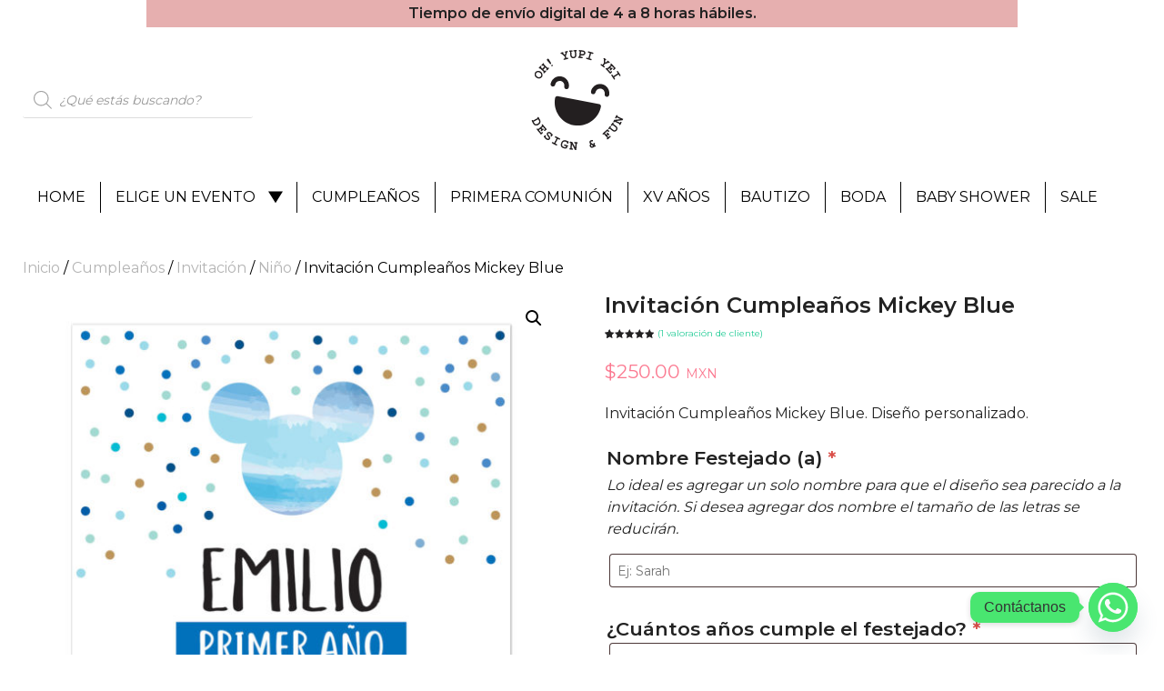

--- FILE ---
content_type: text/html; charset=UTF-8
request_url: https://www.ohyupiyei.com/producto/invitacion-cumpleanos-mickey-blue/
body_size: 28803
content:
<!doctype html>
<html class="no-js" lang="es">
    <head>
        <meta charset="utf-8">
        <meta http-equiv="x-ua-compatible" content="ie=edge">
        <meta name="viewport" content="width=device-width, initial-scale=1">

        <link rel="apple-touch-icon" href="https://www.ohyupiyei.com/wp-content/themes/ohyupiyei/apple-touch-icon.png">
        <!-- Place favicon.ico in the root directory -->

        <meta name='robots' content='index, follow, max-image-preview:large, max-snippet:-1, max-video-preview:-1' />
	<style>img:is([sizes="auto" i], [sizes^="auto," i]) { contain-intrinsic-size: 3000px 1500px }</style>
	
	<!-- This site is optimized with the Yoast SEO plugin v25.3.1 - https://yoast.com/wordpress/plugins/seo/ -->
	<title>Invitación Cumpleaños Mickey Blue - Diseños personalizados</title>
	<meta name="description" content="Invitación Cumpleaños Mickey Blue, nosotros personalizamos los datos del evento y tu mismo podrás imprimir las invitaciones cuantas veces quieras." />
	<link rel="canonical" href="https://www.ohyupiyei.com/producto/invitacion-cumpleanos-mickey-blue/" />
	<meta property="og:locale" content="es_ES" />
	<meta property="og:type" content="article" />
	<meta property="og:title" content="Invitación Cumpleaños Mickey Blue - Diseños personalizados" />
	<meta property="og:description" content="Invitación Cumpleaños Mickey Blue, nosotros personalizamos los datos del evento y tu mismo podrás imprimir las invitaciones cuantas veces quieras." />
	<meta property="og:url" content="https://www.ohyupiyei.com/producto/invitacion-cumpleanos-mickey-blue/" />
	<meta property="og:site_name" content="Oh Yupi Yei" />
	<meta property="article:publisher" content="https://www.facebook.com/ohyupiyei" />
	<meta property="article:modified_time" content="2023-05-27T20:14:35+00:00" />
	<meta property="og:image" content="https://www.ohyupiyei.com/wp-content/uploads/2018/07/invitacion-ci-b18.jpg" />
	<meta property="og:image:width" content="1140" />
	<meta property="og:image:height" content="1248" />
	<meta property="og:image:type" content="image/jpeg" />
	<meta name="twitter:card" content="summary_large_image" />
	<script type="application/ld+json" class="yoast-schema-graph">{"@context":"https://schema.org","@graph":[{"@type":"WebPage","@id":"https://www.ohyupiyei.com/producto/invitacion-cumpleanos-mickey-blue/","url":"https://www.ohyupiyei.com/producto/invitacion-cumpleanos-mickey-blue/","name":"Invitación Cumpleaños Mickey Blue - Diseños personalizados","isPartOf":{"@id":"https://www.ohyupiyei.com/#website"},"primaryImageOfPage":{"@id":"https://www.ohyupiyei.com/producto/invitacion-cumpleanos-mickey-blue/#primaryimage"},"image":{"@id":"https://www.ohyupiyei.com/producto/invitacion-cumpleanos-mickey-blue/#primaryimage"},"thumbnailUrl":"https://www.ohyupiyei.com/wp-content/uploads/2018/07/invitacion-ci-b18.jpg","datePublished":"2018-07-27T22:09:38+00:00","dateModified":"2023-05-27T20:14:35+00:00","description":"Invitación Cumpleaños Mickey Blue, nosotros personalizamos los datos del evento y tu mismo podrás imprimir las invitaciones cuantas veces quieras.","breadcrumb":{"@id":"https://www.ohyupiyei.com/producto/invitacion-cumpleanos-mickey-blue/#breadcrumb"},"inLanguage":"es","potentialAction":[{"@type":"ReadAction","target":["https://www.ohyupiyei.com/producto/invitacion-cumpleanos-mickey-blue/"]}]},{"@type":"ImageObject","inLanguage":"es","@id":"https://www.ohyupiyei.com/producto/invitacion-cumpleanos-mickey-blue/#primaryimage","url":"https://www.ohyupiyei.com/wp-content/uploads/2018/07/invitacion-ci-b18.jpg","contentUrl":"https://www.ohyupiyei.com/wp-content/uploads/2018/07/invitacion-ci-b18.jpg","width":1140,"height":1248,"caption":"Invitación Cumpleaños Mickey Blue"},{"@type":"BreadcrumbList","@id":"https://www.ohyupiyei.com/producto/invitacion-cumpleanos-mickey-blue/#breadcrumb","itemListElement":[{"@type":"ListItem","position":1,"name":"Portada","item":"https://www.ohyupiyei.com/"},{"@type":"ListItem","position":2,"name":"Shop","item":"https://www.ohyupiyei.com/shop/"},{"@type":"ListItem","position":3,"name":"Invitación Cumpleaños Mickey Blue"}]},{"@type":"WebSite","@id":"https://www.ohyupiyei.com/#website","url":"https://www.ohyupiyei.com/","name":"Oh Yupi Yei","description":"Invitaciones digitales personalizadas y para imprimir las veces que necesites. Contacto: info@ohyupiyei.com","publisher":{"@id":"https://www.ohyupiyei.com/#organization"},"potentialAction":[{"@type":"SearchAction","target":{"@type":"EntryPoint","urlTemplate":"https://www.ohyupiyei.com/?s={search_term_string}"},"query-input":{"@type":"PropertyValueSpecification","valueRequired":true,"valueName":"search_term_string"}}],"inLanguage":"es"},{"@type":"Organization","@id":"https://www.ohyupiyei.com/#organization","name":"Oh! Yupi Yei","url":"https://www.ohyupiyei.com/","logo":{"@type":"ImageObject","inLanguage":"es","@id":"https://www.ohyupiyei.com/#/schema/logo/image/","url":"https://www.ohyupiyei.com/wp-content/uploads/2017/10/logo-final.png","contentUrl":"https://www.ohyupiyei.com/wp-content/uploads/2017/10/logo-final.png","width":110,"height":110,"caption":"Oh! Yupi Yei"},"image":{"@id":"https://www.ohyupiyei.com/#/schema/logo/image/"},"sameAs":["https://www.facebook.com/ohyupiyei","https://www.instagram.com/ohyupiyei/"]}]}</script>
	<!-- / Yoast SEO plugin. -->


<link rel='dns-prefetch' href='//www.googletagmanager.com' />
<link rel='dns-prefetch' href='//js.hs-scripts.com' />
<link rel='dns-prefetch' href='//fonts.googleapis.com' />
<link rel="alternate" type="application/rss+xml" title="Oh Yupi Yei &raquo; Comentario Invitación Cumpleaños Mickey Blue del feed" href="https://www.ohyupiyei.com/producto/invitacion-cumpleanos-mickey-blue/feed/" />
<script type="text/javascript">
/* <![CDATA[ */
window._wpemojiSettings = {"baseUrl":"https:\/\/s.w.org\/images\/core\/emoji\/16.0.1\/72x72\/","ext":".png","svgUrl":"https:\/\/s.w.org\/images\/core\/emoji\/16.0.1\/svg\/","svgExt":".svg","source":{"concatemoji":"https:\/\/www.ohyupiyei.com\/wp-includes\/js\/wp-emoji-release.min.js?ver=6.8.3"}};
/*! This file is auto-generated */
!function(s,n){var o,i,e;function c(e){try{var t={supportTests:e,timestamp:(new Date).valueOf()};sessionStorage.setItem(o,JSON.stringify(t))}catch(e){}}function p(e,t,n){e.clearRect(0,0,e.canvas.width,e.canvas.height),e.fillText(t,0,0);var t=new Uint32Array(e.getImageData(0,0,e.canvas.width,e.canvas.height).data),a=(e.clearRect(0,0,e.canvas.width,e.canvas.height),e.fillText(n,0,0),new Uint32Array(e.getImageData(0,0,e.canvas.width,e.canvas.height).data));return t.every(function(e,t){return e===a[t]})}function u(e,t){e.clearRect(0,0,e.canvas.width,e.canvas.height),e.fillText(t,0,0);for(var n=e.getImageData(16,16,1,1),a=0;a<n.data.length;a++)if(0!==n.data[a])return!1;return!0}function f(e,t,n,a){switch(t){case"flag":return n(e,"\ud83c\udff3\ufe0f\u200d\u26a7\ufe0f","\ud83c\udff3\ufe0f\u200b\u26a7\ufe0f")?!1:!n(e,"\ud83c\udde8\ud83c\uddf6","\ud83c\udde8\u200b\ud83c\uddf6")&&!n(e,"\ud83c\udff4\udb40\udc67\udb40\udc62\udb40\udc65\udb40\udc6e\udb40\udc67\udb40\udc7f","\ud83c\udff4\u200b\udb40\udc67\u200b\udb40\udc62\u200b\udb40\udc65\u200b\udb40\udc6e\u200b\udb40\udc67\u200b\udb40\udc7f");case"emoji":return!a(e,"\ud83e\udedf")}return!1}function g(e,t,n,a){var r="undefined"!=typeof WorkerGlobalScope&&self instanceof WorkerGlobalScope?new OffscreenCanvas(300,150):s.createElement("canvas"),o=r.getContext("2d",{willReadFrequently:!0}),i=(o.textBaseline="top",o.font="600 32px Arial",{});return e.forEach(function(e){i[e]=t(o,e,n,a)}),i}function t(e){var t=s.createElement("script");t.src=e,t.defer=!0,s.head.appendChild(t)}"undefined"!=typeof Promise&&(o="wpEmojiSettingsSupports",i=["flag","emoji"],n.supports={everything:!0,everythingExceptFlag:!0},e=new Promise(function(e){s.addEventListener("DOMContentLoaded",e,{once:!0})}),new Promise(function(t){var n=function(){try{var e=JSON.parse(sessionStorage.getItem(o));if("object"==typeof e&&"number"==typeof e.timestamp&&(new Date).valueOf()<e.timestamp+604800&&"object"==typeof e.supportTests)return e.supportTests}catch(e){}return null}();if(!n){if("undefined"!=typeof Worker&&"undefined"!=typeof OffscreenCanvas&&"undefined"!=typeof URL&&URL.createObjectURL&&"undefined"!=typeof Blob)try{var e="postMessage("+g.toString()+"("+[JSON.stringify(i),f.toString(),p.toString(),u.toString()].join(",")+"));",a=new Blob([e],{type:"text/javascript"}),r=new Worker(URL.createObjectURL(a),{name:"wpTestEmojiSupports"});return void(r.onmessage=function(e){c(n=e.data),r.terminate(),t(n)})}catch(e){}c(n=g(i,f,p,u))}t(n)}).then(function(e){for(var t in e)n.supports[t]=e[t],n.supports.everything=n.supports.everything&&n.supports[t],"flag"!==t&&(n.supports.everythingExceptFlag=n.supports.everythingExceptFlag&&n.supports[t]);n.supports.everythingExceptFlag=n.supports.everythingExceptFlag&&!n.supports.flag,n.DOMReady=!1,n.readyCallback=function(){n.DOMReady=!0}}).then(function(){return e}).then(function(){var e;n.supports.everything||(n.readyCallback(),(e=n.source||{}).concatemoji?t(e.concatemoji):e.wpemoji&&e.twemoji&&(t(e.twemoji),t(e.wpemoji)))}))}((window,document),window._wpemojiSettings);
/* ]]> */
</script>
<style id='wp-emoji-styles-inline-css' type='text/css'>

	img.wp-smiley, img.emoji {
		display: inline !important;
		border: none !important;
		box-shadow: none !important;
		height: 1em !important;
		width: 1em !important;
		margin: 0 0.07em !important;
		vertical-align: -0.1em !important;
		background: none !important;
		padding: 0 !important;
	}
</style>
<link rel='stylesheet' id='wp-block-library-css' href='https://www.ohyupiyei.com/wp-includes/css/dist/block-library/style.min.css?ver=6.8.3' type='text/css' media='all' />
<style id='classic-theme-styles-inline-css' type='text/css'>
/*! This file is auto-generated */
.wp-block-button__link{color:#fff;background-color:#32373c;border-radius:9999px;box-shadow:none;text-decoration:none;padding:calc(.667em + 2px) calc(1.333em + 2px);font-size:1.125em}.wp-block-file__button{background:#32373c;color:#fff;text-decoration:none}
</style>
<style id='global-styles-inline-css' type='text/css'>
:root{--wp--preset--aspect-ratio--square: 1;--wp--preset--aspect-ratio--4-3: 4/3;--wp--preset--aspect-ratio--3-4: 3/4;--wp--preset--aspect-ratio--3-2: 3/2;--wp--preset--aspect-ratio--2-3: 2/3;--wp--preset--aspect-ratio--16-9: 16/9;--wp--preset--aspect-ratio--9-16: 9/16;--wp--preset--color--black: #000000;--wp--preset--color--cyan-bluish-gray: #abb8c3;--wp--preset--color--white: #ffffff;--wp--preset--color--pale-pink: #f78da7;--wp--preset--color--vivid-red: #cf2e2e;--wp--preset--color--luminous-vivid-orange: #ff6900;--wp--preset--color--luminous-vivid-amber: #fcb900;--wp--preset--color--light-green-cyan: #7bdcb5;--wp--preset--color--vivid-green-cyan: #00d084;--wp--preset--color--pale-cyan-blue: #8ed1fc;--wp--preset--color--vivid-cyan-blue: #0693e3;--wp--preset--color--vivid-purple: #9b51e0;--wp--preset--gradient--vivid-cyan-blue-to-vivid-purple: linear-gradient(135deg,rgba(6,147,227,1) 0%,rgb(155,81,224) 100%);--wp--preset--gradient--light-green-cyan-to-vivid-green-cyan: linear-gradient(135deg,rgb(122,220,180) 0%,rgb(0,208,130) 100%);--wp--preset--gradient--luminous-vivid-amber-to-luminous-vivid-orange: linear-gradient(135deg,rgba(252,185,0,1) 0%,rgba(255,105,0,1) 100%);--wp--preset--gradient--luminous-vivid-orange-to-vivid-red: linear-gradient(135deg,rgba(255,105,0,1) 0%,rgb(207,46,46) 100%);--wp--preset--gradient--very-light-gray-to-cyan-bluish-gray: linear-gradient(135deg,rgb(238,238,238) 0%,rgb(169,184,195) 100%);--wp--preset--gradient--cool-to-warm-spectrum: linear-gradient(135deg,rgb(74,234,220) 0%,rgb(151,120,209) 20%,rgb(207,42,186) 40%,rgb(238,44,130) 60%,rgb(251,105,98) 80%,rgb(254,248,76) 100%);--wp--preset--gradient--blush-light-purple: linear-gradient(135deg,rgb(255,206,236) 0%,rgb(152,150,240) 100%);--wp--preset--gradient--blush-bordeaux: linear-gradient(135deg,rgb(254,205,165) 0%,rgb(254,45,45) 50%,rgb(107,0,62) 100%);--wp--preset--gradient--luminous-dusk: linear-gradient(135deg,rgb(255,203,112) 0%,rgb(199,81,192) 50%,rgb(65,88,208) 100%);--wp--preset--gradient--pale-ocean: linear-gradient(135deg,rgb(255,245,203) 0%,rgb(182,227,212) 50%,rgb(51,167,181) 100%);--wp--preset--gradient--electric-grass: linear-gradient(135deg,rgb(202,248,128) 0%,rgb(113,206,126) 100%);--wp--preset--gradient--midnight: linear-gradient(135deg,rgb(2,3,129) 0%,rgb(40,116,252) 100%);--wp--preset--font-size--small: 13px;--wp--preset--font-size--medium: 20px;--wp--preset--font-size--large: 36px;--wp--preset--font-size--x-large: 42px;--wp--preset--spacing--20: 0.44rem;--wp--preset--spacing--30: 0.67rem;--wp--preset--spacing--40: 1rem;--wp--preset--spacing--50: 1.5rem;--wp--preset--spacing--60: 2.25rem;--wp--preset--spacing--70: 3.38rem;--wp--preset--spacing--80: 5.06rem;--wp--preset--shadow--natural: 6px 6px 9px rgba(0, 0, 0, 0.2);--wp--preset--shadow--deep: 12px 12px 50px rgba(0, 0, 0, 0.4);--wp--preset--shadow--sharp: 6px 6px 0px rgba(0, 0, 0, 0.2);--wp--preset--shadow--outlined: 6px 6px 0px -3px rgba(255, 255, 255, 1), 6px 6px rgba(0, 0, 0, 1);--wp--preset--shadow--crisp: 6px 6px 0px rgba(0, 0, 0, 1);}:where(.is-layout-flex){gap: 0.5em;}:where(.is-layout-grid){gap: 0.5em;}body .is-layout-flex{display: flex;}.is-layout-flex{flex-wrap: wrap;align-items: center;}.is-layout-flex > :is(*, div){margin: 0;}body .is-layout-grid{display: grid;}.is-layout-grid > :is(*, div){margin: 0;}:where(.wp-block-columns.is-layout-flex){gap: 2em;}:where(.wp-block-columns.is-layout-grid){gap: 2em;}:where(.wp-block-post-template.is-layout-flex){gap: 1.25em;}:where(.wp-block-post-template.is-layout-grid){gap: 1.25em;}.has-black-color{color: var(--wp--preset--color--black) !important;}.has-cyan-bluish-gray-color{color: var(--wp--preset--color--cyan-bluish-gray) !important;}.has-white-color{color: var(--wp--preset--color--white) !important;}.has-pale-pink-color{color: var(--wp--preset--color--pale-pink) !important;}.has-vivid-red-color{color: var(--wp--preset--color--vivid-red) !important;}.has-luminous-vivid-orange-color{color: var(--wp--preset--color--luminous-vivid-orange) !important;}.has-luminous-vivid-amber-color{color: var(--wp--preset--color--luminous-vivid-amber) !important;}.has-light-green-cyan-color{color: var(--wp--preset--color--light-green-cyan) !important;}.has-vivid-green-cyan-color{color: var(--wp--preset--color--vivid-green-cyan) !important;}.has-pale-cyan-blue-color{color: var(--wp--preset--color--pale-cyan-blue) !important;}.has-vivid-cyan-blue-color{color: var(--wp--preset--color--vivid-cyan-blue) !important;}.has-vivid-purple-color{color: var(--wp--preset--color--vivid-purple) !important;}.has-black-background-color{background-color: var(--wp--preset--color--black) !important;}.has-cyan-bluish-gray-background-color{background-color: var(--wp--preset--color--cyan-bluish-gray) !important;}.has-white-background-color{background-color: var(--wp--preset--color--white) !important;}.has-pale-pink-background-color{background-color: var(--wp--preset--color--pale-pink) !important;}.has-vivid-red-background-color{background-color: var(--wp--preset--color--vivid-red) !important;}.has-luminous-vivid-orange-background-color{background-color: var(--wp--preset--color--luminous-vivid-orange) !important;}.has-luminous-vivid-amber-background-color{background-color: var(--wp--preset--color--luminous-vivid-amber) !important;}.has-light-green-cyan-background-color{background-color: var(--wp--preset--color--light-green-cyan) !important;}.has-vivid-green-cyan-background-color{background-color: var(--wp--preset--color--vivid-green-cyan) !important;}.has-pale-cyan-blue-background-color{background-color: var(--wp--preset--color--pale-cyan-blue) !important;}.has-vivid-cyan-blue-background-color{background-color: var(--wp--preset--color--vivid-cyan-blue) !important;}.has-vivid-purple-background-color{background-color: var(--wp--preset--color--vivid-purple) !important;}.has-black-border-color{border-color: var(--wp--preset--color--black) !important;}.has-cyan-bluish-gray-border-color{border-color: var(--wp--preset--color--cyan-bluish-gray) !important;}.has-white-border-color{border-color: var(--wp--preset--color--white) !important;}.has-pale-pink-border-color{border-color: var(--wp--preset--color--pale-pink) !important;}.has-vivid-red-border-color{border-color: var(--wp--preset--color--vivid-red) !important;}.has-luminous-vivid-orange-border-color{border-color: var(--wp--preset--color--luminous-vivid-orange) !important;}.has-luminous-vivid-amber-border-color{border-color: var(--wp--preset--color--luminous-vivid-amber) !important;}.has-light-green-cyan-border-color{border-color: var(--wp--preset--color--light-green-cyan) !important;}.has-vivid-green-cyan-border-color{border-color: var(--wp--preset--color--vivid-green-cyan) !important;}.has-pale-cyan-blue-border-color{border-color: var(--wp--preset--color--pale-cyan-blue) !important;}.has-vivid-cyan-blue-border-color{border-color: var(--wp--preset--color--vivid-cyan-blue) !important;}.has-vivid-purple-border-color{border-color: var(--wp--preset--color--vivid-purple) !important;}.has-vivid-cyan-blue-to-vivid-purple-gradient-background{background: var(--wp--preset--gradient--vivid-cyan-blue-to-vivid-purple) !important;}.has-light-green-cyan-to-vivid-green-cyan-gradient-background{background: var(--wp--preset--gradient--light-green-cyan-to-vivid-green-cyan) !important;}.has-luminous-vivid-amber-to-luminous-vivid-orange-gradient-background{background: var(--wp--preset--gradient--luminous-vivid-amber-to-luminous-vivid-orange) !important;}.has-luminous-vivid-orange-to-vivid-red-gradient-background{background: var(--wp--preset--gradient--luminous-vivid-orange-to-vivid-red) !important;}.has-very-light-gray-to-cyan-bluish-gray-gradient-background{background: var(--wp--preset--gradient--very-light-gray-to-cyan-bluish-gray) !important;}.has-cool-to-warm-spectrum-gradient-background{background: var(--wp--preset--gradient--cool-to-warm-spectrum) !important;}.has-blush-light-purple-gradient-background{background: var(--wp--preset--gradient--blush-light-purple) !important;}.has-blush-bordeaux-gradient-background{background: var(--wp--preset--gradient--blush-bordeaux) !important;}.has-luminous-dusk-gradient-background{background: var(--wp--preset--gradient--luminous-dusk) !important;}.has-pale-ocean-gradient-background{background: var(--wp--preset--gradient--pale-ocean) !important;}.has-electric-grass-gradient-background{background: var(--wp--preset--gradient--electric-grass) !important;}.has-midnight-gradient-background{background: var(--wp--preset--gradient--midnight) !important;}.has-small-font-size{font-size: var(--wp--preset--font-size--small) !important;}.has-medium-font-size{font-size: var(--wp--preset--font-size--medium) !important;}.has-large-font-size{font-size: var(--wp--preset--font-size--large) !important;}.has-x-large-font-size{font-size: var(--wp--preset--font-size--x-large) !important;}
:where(.wp-block-post-template.is-layout-flex){gap: 1.25em;}:where(.wp-block-post-template.is-layout-grid){gap: 1.25em;}
:where(.wp-block-columns.is-layout-flex){gap: 2em;}:where(.wp-block-columns.is-layout-grid){gap: 2em;}
:root :where(.wp-block-pullquote){font-size: 1.5em;line-height: 1.6;}
</style>
<link rel='stylesheet' id='photoswipe-css' href='https://www.ohyupiyei.com/wp-content/plugins/woocommerce/assets/css/photoswipe/photoswipe.min.css?ver=9.9.6' type='text/css' media='all' />
<link rel='stylesheet' id='photoswipe-default-skin-css' href='https://www.ohyupiyei.com/wp-content/plugins/woocommerce/assets/css/photoswipe/default-skin/default-skin.min.css?ver=9.9.6' type='text/css' media='all' />
<link rel='stylesheet' id='woocommerce-layout-css' href='https://www.ohyupiyei.com/wp-content/plugins/woocommerce/assets/css/woocommerce-layout.css?ver=9.9.6' type='text/css' media='all' />
<link rel='stylesheet' id='woocommerce-smallscreen-css' href='https://www.ohyupiyei.com/wp-content/plugins/woocommerce/assets/css/woocommerce-smallscreen.css?ver=9.9.6' type='text/css' media='only screen and (max-width: 768px)' />
<link rel='stylesheet' id='woocommerce-general-css' href='https://www.ohyupiyei.com/wp-content/plugins/woocommerce/assets/css/woocommerce.css?ver=9.9.6' type='text/css' media='all' />
<style id='woocommerce-inline-inline-css' type='text/css'>
.woocommerce form .form-row .required { visibility: visible; }
</style>
<link rel='stylesheet' id='dashicons-css' href='https://www.ohyupiyei.com/wp-includes/css/dashicons.min.css?ver=6.8.3' type='text/css' media='all' />
<link rel='stylesheet' id='woocommerce-addons-css-css' href='https://www.ohyupiyei.com/wp-content/plugins/woocommerce-product-addons/assets/css/frontend/frontend.css?ver=7.4.0' type='text/css' media='all' />
<link rel='stylesheet' id='wpcsb-frontend-css' href='https://www.ohyupiyei.com/wp-content/plugins/wpc-sticky-add-to-cart/assets/css/frontend.css?ver=2.1.1' type='text/css' media='all' />
<link rel='stylesheet' id='brands-styles-css' href='https://www.ohyupiyei.com/wp-content/plugins/woocommerce/assets/css/brands.css?ver=9.9.6' type='text/css' media='all' />
<link rel='stylesheet' id='dgwt-wcas-style-css' href='https://www.ohyupiyei.com/wp-content/plugins/ajax-search-for-woocommerce/assets/css/style.min.css?ver=1.30.0' type='text/css' media='all' />
<link rel='stylesheet' id='google-fonts-css' href='https://fonts.googleapis.com/css2?family=Montserrat%3Awght%40400%3B500%3B600&#038;display=swap&#038;ver=6.8.3' type='text/css' media='all' />
<link rel='stylesheet' id='main-styles-css' href='https://www.ohyupiyei.com/wp-content/themes/ohyupiyei/style.css?ver=1753251245' type='text/css' media='all' />
<style id='akismet-widget-style-inline-css' type='text/css'>

			.a-stats {
				--akismet-color-mid-green: #357b49;
				--akismet-color-white: #fff;
				--akismet-color-light-grey: #f6f7f7;

				max-width: 350px;
				width: auto;
			}

			.a-stats * {
				all: unset;
				box-sizing: border-box;
			}

			.a-stats strong {
				font-weight: 600;
			}

			.a-stats a.a-stats__link,
			.a-stats a.a-stats__link:visited,
			.a-stats a.a-stats__link:active {
				background: var(--akismet-color-mid-green);
				border: none;
				box-shadow: none;
				border-radius: 8px;
				color: var(--akismet-color-white);
				cursor: pointer;
				display: block;
				font-family: -apple-system, BlinkMacSystemFont, 'Segoe UI', 'Roboto', 'Oxygen-Sans', 'Ubuntu', 'Cantarell', 'Helvetica Neue', sans-serif;
				font-weight: 500;
				padding: 12px;
				text-align: center;
				text-decoration: none;
				transition: all 0.2s ease;
			}

			/* Extra specificity to deal with TwentyTwentyOne focus style */
			.widget .a-stats a.a-stats__link:focus {
				background: var(--akismet-color-mid-green);
				color: var(--akismet-color-white);
				text-decoration: none;
			}

			.a-stats a.a-stats__link:hover {
				filter: brightness(110%);
				box-shadow: 0 4px 12px rgba(0, 0, 0, 0.06), 0 0 2px rgba(0, 0, 0, 0.16);
			}

			.a-stats .count {
				color: var(--akismet-color-white);
				display: block;
				font-size: 1.5em;
				line-height: 1.4;
				padding: 0 13px;
				white-space: nowrap;
			}
		
</style>
<link rel='stylesheet' id='chaty-front-css-css' href='https://www.ohyupiyei.com/wp-content/plugins/chaty/css/chaty-front.min.css?ver=3.4.51751342088' type='text/css' media='all' />
<script type="text/template" id="tmpl-variation-template">
	<div class="woocommerce-variation-description">{{{ data.variation.variation_description }}}</div>
	<div class="woocommerce-variation-price">{{{ data.variation.price_html }}}</div>
	<div class="woocommerce-variation-availability">{{{ data.variation.availability_html }}}</div>
</script>
<script type="text/template" id="tmpl-unavailable-variation-template">
	<p role="alert">Lo siento, este producto no está disponible. Por favor, elige otra combinación.</p>
</script>
<script type="text/javascript" id="woocommerce-google-analytics-integration-gtag-js-after">
/* <![CDATA[ */
/* Google Analytics for WooCommerce (gtag.js) */
					window.dataLayer = window.dataLayer || [];
					function gtag(){dataLayer.push(arguments);}
					// Set up default consent state.
					for ( const mode of [{"analytics_storage":"denied","ad_storage":"denied","ad_user_data":"denied","ad_personalization":"denied","region":["AT","BE","BG","HR","CY","CZ","DK","EE","FI","FR","DE","GR","HU","IS","IE","IT","LV","LI","LT","LU","MT","NL","NO","PL","PT","RO","SK","SI","ES","SE","GB","CH"]}] || [] ) {
						gtag( "consent", "default", { "wait_for_update": 500, ...mode } );
					}
					gtag("js", new Date());
					gtag("set", "developer_id.dOGY3NW", true);
					gtag("config", "G-Q3NXTLJW73", {"track_404":true,"allow_google_signals":false,"logged_in":false,"linker":{"domains":[],"allow_incoming":false},"custom_map":{"dimension1":"logged_in"}});
/* ]]> */
</script>
<script type="text/javascript" src="https://www.ohyupiyei.com/wp-includes/js/jquery/jquery.min.js?ver=3.7.1" id="jquery-core-js"></script>
<script type="text/javascript" src="https://www.ohyupiyei.com/wp-includes/js/jquery/jquery-migrate.min.js?ver=3.4.1" id="jquery-migrate-js"></script>
<script type="text/javascript" src="https://www.ohyupiyei.com/wp-includes/js/underscore.min.js?ver=1.13.7" id="underscore-js"></script>
<script type="text/javascript" id="wp-util-js-extra">
/* <![CDATA[ */
var _wpUtilSettings = {"ajax":{"url":"\/wp-admin\/admin-ajax.php"}};
/* ]]> */
</script>
<script type="text/javascript" src="https://www.ohyupiyei.com/wp-includes/js/wp-util.min.js?ver=6.8.3" id="wp-util-js"></script>
<script type="text/javascript" src="https://www.ohyupiyei.com/wp-content/plugins/woocommerce/assets/js/jquery-blockui/jquery.blockUI.min.js?ver=2.7.0-wc.9.9.6" id="jquery-blockui-js" data-wp-strategy="defer"></script>
<script type="text/javascript" src="https://www.ohyupiyei.com/wp-content/plugins/woocommerce/assets/js/zoom/jquery.zoom.min.js?ver=1.7.21-wc.9.9.6" id="zoom-js" defer="defer" data-wp-strategy="defer"></script>
<script type="text/javascript" src="https://www.ohyupiyei.com/wp-content/plugins/woocommerce/assets/js/flexslider/jquery.flexslider.min.js?ver=2.7.2-wc.9.9.6" id="flexslider-js" defer="defer" data-wp-strategy="defer"></script>
<script type="text/javascript" src="https://www.ohyupiyei.com/wp-content/plugins/woocommerce/assets/js/photoswipe/photoswipe.min.js?ver=4.1.1-wc.9.9.6" id="photoswipe-js" defer="defer" data-wp-strategy="defer"></script>
<script type="text/javascript" src="https://www.ohyupiyei.com/wp-content/plugins/woocommerce/assets/js/photoswipe/photoswipe-ui-default.min.js?ver=4.1.1-wc.9.9.6" id="photoswipe-ui-default-js" defer="defer" data-wp-strategy="defer"></script>
<script type="text/javascript" id="wc-single-product-js-extra">
/* <![CDATA[ */
var wc_single_product_params = {"i18n_required_rating_text":"Por favor elige una puntuaci\u00f3n","i18n_rating_options":["1 de 5 estrellas","2 de 5 estrellas","3 de 5 estrellas","4 de 5 estrellas","5 de 5 estrellas"],"i18n_product_gallery_trigger_text":"Ver galer\u00eda de im\u00e1genes a pantalla completa","review_rating_required":"yes","flexslider":{"rtl":false,"animation":"slide","smoothHeight":true,"directionNav":false,"controlNav":"thumbnails","slideshow":false,"animationSpeed":500,"animationLoop":false,"allowOneSlide":false},"zoom_enabled":"1","zoom_options":[],"photoswipe_enabled":"1","photoswipe_options":{"shareEl":false,"closeOnScroll":false,"history":false,"hideAnimationDuration":0,"showAnimationDuration":0},"flexslider_enabled":"1"};
/* ]]> */
</script>
<script type="text/javascript" src="https://www.ohyupiyei.com/wp-content/plugins/woocommerce/assets/js/frontend/single-product.min.js?ver=9.9.6" id="wc-single-product-js" defer="defer" data-wp-strategy="defer"></script>
<script type="text/javascript" src="https://www.ohyupiyei.com/wp-content/plugins/woocommerce/assets/js/js-cookie/js.cookie.min.js?ver=2.1.4-wc.9.9.6" id="js-cookie-js" defer="defer" data-wp-strategy="defer"></script>
<script type="text/javascript" id="woocommerce-js-extra">
/* <![CDATA[ */
var woocommerce_params = {"ajax_url":"\/wp-admin\/admin-ajax.php","wc_ajax_url":"\/?wc-ajax=%%endpoint%%","i18n_password_show":"Mostrar contrase\u00f1a","i18n_password_hide":"Ocultar contrase\u00f1a"};
/* ]]> */
</script>
<script type="text/javascript" src="https://www.ohyupiyei.com/wp-content/plugins/woocommerce/assets/js/frontend/woocommerce.min.js?ver=9.9.6" id="woocommerce-js" defer="defer" data-wp-strategy="defer"></script>
<script type="text/javascript" src="https://www.ohyupiyei.com/wp-content/themes/ohyupiyei/assets/js/vendor/modernizr-2.8.3.min.js?ver=2.8.3" id="modernizr-js"></script>
<link rel="https://api.w.org/" href="https://www.ohyupiyei.com/wp-json/" /><link rel="alternate" title="JSON" type="application/json" href="https://www.ohyupiyei.com/wp-json/wp/v2/product/4036" /><link rel="EditURI" type="application/rsd+xml" title="RSD" href="https://www.ohyupiyei.com/xmlrpc.php?rsd" />
<meta name="generator" content="WordPress 6.8.3" />
<meta name="generator" content="WooCommerce 9.9.6" />
<link rel='shortlink' href='https://www.ohyupiyei.com/?p=4036' />
<link rel="alternate" title="oEmbed (JSON)" type="application/json+oembed" href="https://www.ohyupiyei.com/wp-json/oembed/1.0/embed?url=https%3A%2F%2Fwww.ohyupiyei.com%2Fproducto%2Finvitacion-cumpleanos-mickey-blue%2F" />
<link rel="alternate" title="oEmbed (XML)" type="text/xml+oembed" href="https://www.ohyupiyei.com/wp-json/oembed/1.0/embed?url=https%3A%2F%2Fwww.ohyupiyei.com%2Fproducto%2Finvitacion-cumpleanos-mickey-blue%2F&#038;format=xml" />
			<!-- DO NOT COPY THIS SNIPPET! Start of Page Analytics Tracking for HubSpot WordPress plugin v11.3.6-->
			<script class="hsq-set-content-id" data-content-id="blog-post">
				var _hsq = _hsq || [];
				_hsq.push(["setContentType", "blog-post"]);
			</script>
			<!-- DO NOT COPY THIS SNIPPET! End of Page Analytics Tracking for HubSpot WordPress plugin -->
					<script type="text/javascript">
				(function(c,l,a,r,i,t,y){
					c[a]=c[a]||function(){(c[a].q=c[a].q||[]).push(arguments)};t=l.createElement(r);t.async=1;
					t.src="https://www.clarity.ms/tag/"+i+"?ref=wordpress";y=l.getElementsByTagName(r)[0];y.parentNode.insertBefore(t,y);
				})(window, document, "clarity", "script", "sa9dmyroe8");
		</script>
				<style>
			.dgwt-wcas-ico-magnifier,.dgwt-wcas-ico-magnifier-handler{max-width:20px}.dgwt-wcas-search-wrapp{max-width:600px}		</style>
			<noscript><style>.woocommerce-product-gallery{ opacity: 1 !important; }</style></noscript>
	<style type="text/css" id="filter-everything-inline-css">.wpc-orderby-select{width:100%}.wpc-filters-open-button-container{display:none}.wpc-debug-message{padding:16px;font-size:14px;border:1px dashed #ccc;margin-bottom:20px}.wpc-debug-title{visibility:hidden}.wpc-button-inner,.wpc-chip-content{display:flex;align-items:center}.wpc-icon-html-wrapper{position:relative;margin-right:10px;top:2px}.wpc-icon-html-wrapper span{display:block;height:1px;width:18px;border-radius:3px;background:#2c2d33;margin-bottom:4px;position:relative}span.wpc-icon-line-1:after,span.wpc-icon-line-2:after,span.wpc-icon-line-3:after{content:"";display:block;width:3px;height:3px;border:1px solid #2c2d33;background-color:#fff;position:absolute;top:-2px;box-sizing:content-box}span.wpc-icon-line-3:after{border-radius:50%;left:2px}span.wpc-icon-line-1:after{border-radius:50%;left:5px}span.wpc-icon-line-2:after{border-radius:50%;left:12px}body .wpc-filters-open-button-container a.wpc-filters-open-widget,body .wpc-filters-open-button-container a.wpc-open-close-filters-button{display:inline-block;text-align:left;border:1px solid #2c2d33;border-radius:2px;line-height:1.5;padding:7px 12px;background-color:transparent;color:#2c2d33;box-sizing:border-box;text-decoration:none!important;font-weight:400;transition:none;position:relative}@media screen and (max-width:768px){.wpc_show_bottom_widget .wpc-filters-open-button-container,.wpc_show_open_close_button .wpc-filters-open-button-container{display:block}.wpc_show_bottom_widget .wpc-filters-open-button-container{margin-top:1em;margin-bottom:1em}}</style>
			<script  type="text/javascript">
				!function(f,b,e,v,n,t,s){if(f.fbq)return;n=f.fbq=function(){n.callMethod?
					n.callMethod.apply(n,arguments):n.queue.push(arguments)};if(!f._fbq)f._fbq=n;
					n.push=n;n.loaded=!0;n.version='2.0';n.queue=[];t=b.createElement(e);t.async=!0;
					t.src=v;s=b.getElementsByTagName(e)[0];s.parentNode.insertBefore(t,s)}(window,
					document,'script','https://connect.facebook.net/en_US/fbevents.js');
			</script>
			<!-- WooCommerce Facebook Integration Begin -->
			<script  type="text/javascript">

				fbq('init', '149673026996886', {}, {
    "agent": "woocommerce-9.9.6-3.5.4"
});

				document.addEventListener( 'DOMContentLoaded', function() {
					// Insert placeholder for events injected when a product is added to the cart through AJAX.
					document.body.insertAdjacentHTML( 'beforeend', '<div class=\"wc-facebook-pixel-event-placeholder\"></div>' );
				}, false );

			</script>
			<!-- WooCommerce Facebook Integration End -->
			    </head>
    <body data-rsssl=1 class="wp-singular product-template-default single single-product postid-4036 wp-theme-ohyupiyei theme-ohyupiyei woocommerce woocommerce-page woocommerce-no-js">
        <!--[if lt IE 8]>
            <p class="browserupgrade">You are using an <strong>outdated</strong> browser. Please <a href="http://browsehappy.com/">upgrade your browser</a> to improve your experience.</p>
        <![endif]-->
        <header class="head" role="banner">
                    <div class="top-banner">
            <div class="container">
              <div class="top-banner__wrapper">
                <div class="top-banner__content">
                  <p><strong>Tiempo de envío digital de 4 a 8 horas hábiles.</strong></p>
                </div>
              </div>
            </div>
          </div>
          
          <div class="container">
            <div class="header-icons">
                                <div class="search-form hide-mobile">
                  <div  class="dgwt-wcas-search-wrapp dgwt-wcas-no-submit woocommerce dgwt-wcas-style-solaris js-dgwt-wcas-layout-classic dgwt-wcas-layout-classic js-dgwt-wcas-mobile-overlay-enabled">
		<form class="dgwt-wcas-search-form" role="search" action="https://www.ohyupiyei.com/" method="get">
		<div class="dgwt-wcas-sf-wrapp">
							<svg class="dgwt-wcas-ico-magnifier" xmlns="http://www.w3.org/2000/svg"
					 xmlns:xlink="http://www.w3.org/1999/xlink" x="0px" y="0px"
					 viewBox="0 0 51.539 51.361" xml:space="preserve">
		             <path 						 d="M51.539,49.356L37.247,35.065c3.273-3.74,5.272-8.623,5.272-13.983c0-11.742-9.518-21.26-21.26-21.26 S0,9.339,0,21.082s9.518,21.26,21.26,21.26c5.361,0,10.244-1.999,13.983-5.272l14.292,14.292L51.539,49.356z M2.835,21.082 c0-10.176,8.249-18.425,18.425-18.425s18.425,8.249,18.425,18.425S31.436,39.507,21.26,39.507S2.835,31.258,2.835,21.082z"/>
				</svg>
							<label class="screen-reader-text"
				   for="dgwt-wcas-search-input-1">Búsqueda de productos</label>

			<input id="dgwt-wcas-search-input-1"
				   type="search"
				   class="dgwt-wcas-search-input"
				   name="s"
				   value=""
				   placeholder="¿Qué estás buscando?"
				   autocomplete="off"
							/>
			<div class="dgwt-wcas-preloader"></div>

			<div class="dgwt-wcas-voice-search"></div>

			
			<input type="hidden" name="post_type" value="product"/>
			<input type="hidden" name="dgwt_wcas" value="1"/>

			
					</div>
	</form>
</div>
                </div>
                <!-- .search-form -->
                
                              <div class="logotipo">
                  <a href="https://www.ohyupiyei.com/">
                    <img src="https://www.ohyupiyei.com/wp-content/themes/ohyupiyei/assets/images/oh-yupi-yei-logotipo.svg" alt="Oh Yupi Yei">
                  </a>
                </div>
                <!-- .logotipo -->
              
              

            </div>
            <!-- .header-icons -->


                        <nav class="nav-wrapper" id="main-menu-wrapper">
              <a href="#main-menu-wrapper" class="toggle-menu abrir-menu icon-ohyupiyei-menu"><span class="screen-reader-text">Mostrar Menú</span></a>
              <a href="#" class="toggle-menu icon-ohyupiyei-cross cerrar-menu"><span class="screen-reader-text">Cerrar MenúCerrar Menú</span></a>

              <div class="menu-principal">
                <ul id="menu-main-menu" class="container"><li id="menu-item-6017" class="menu-item menu-item-type-post_type menu-item-object-page menu-item-home menu-item-6017"><a href="https://www.ohyupiyei.com/">Home</a></li>
<li id="menu-item-2539" class="menu-item menu-item-type-custom menu-item-object-custom menu-item-has-children menu-item-2539"><a href="#">Elige un evento</a>
<ul class="sub-menu">
	<li id="menu-item-2543" class="menu-item menu-item-type-taxonomy menu-item-object-product_cat current-product-ancestor current-menu-parent current-product-parent menu-item-2543"><a href="https://www.ohyupiyei.com/categoria-producto/cumpleanos/">Cumpleaños</a></li>
	<li id="menu-item-4441" class="menu-item menu-item-type-taxonomy menu-item-object-product_cat menu-item-4441"><a href="https://www.ohyupiyei.com/categoria-producto/xv-anos/">XV Años</a></li>
	<li id="menu-item-2542" class="menu-item menu-item-type-taxonomy menu-item-object-product_cat menu-item-2542"><a href="https://www.ohyupiyei.com/categoria-producto/baby-shower/">Baby Shower</a></li>
	<li id="menu-item-2541" class="menu-item menu-item-type-taxonomy menu-item-object-product_cat menu-item-2541"><a href="https://www.ohyupiyei.com/categoria-producto/despedida-de-soltera/">Despedida de Soltera</a></li>
	<li id="menu-item-3186" class="menu-item menu-item-type-taxonomy menu-item-object-product_cat menu-item-3186"><a href="https://www.ohyupiyei.com/categoria-producto/bautizo/">Bautizo</a></li>
	<li id="menu-item-5552" class="menu-item menu-item-type-taxonomy menu-item-object-product_cat menu-item-5552"><a href="https://www.ohyupiyei.com/categoria-producto/primera-comunion/">Primera Comunión</a></li>
	<li id="menu-item-2545" class="menu-item menu-item-type-taxonomy menu-item-object-product_cat menu-item-2545"><a href="https://www.ohyupiyei.com/categoria-producto/boda/">Boda</a></li>
	<li id="menu-item-2544" class="menu-item menu-item-type-taxonomy menu-item-object-product_cat menu-item-2544"><a href="https://www.ohyupiyei.com/categoria-producto/maternidad/">Maternidad</a></li>
	<li id="menu-item-6320" class="menu-item menu-item-type-taxonomy menu-item-object-product_cat menu-item-6320"><a href="https://www.ohyupiyei.com/categoria-producto/maternidad/invitacion-gender-reveal/">Invitación Gender Reveal</a></li>
	<li id="menu-item-3114" class="menu-item menu-item-type-taxonomy menu-item-object-product_cat menu-item-3114"><a href="https://www.ohyupiyei.com/categoria-producto/bebes/">Bebés</a></li>
	<li id="menu-item-3375" class="menu-item menu-item-type-taxonomy menu-item-object-product_cat menu-item-3375"><a href="https://www.ohyupiyei.com/categoria-producto/navidad/">Navidad</a></li>
</ul>
</li>
<li id="menu-item-3613" class="menu-item menu-item-type-taxonomy menu-item-object-product_cat current-product-ancestor current-menu-parent current-product-parent menu-item-3613"><a href="https://www.ohyupiyei.com/categoria-producto/cumpleanos/">Cumpleaños</a></li>
<li id="menu-item-7105" class="menu-item menu-item-type-taxonomy menu-item-object-product_cat menu-item-7105"><a href="https://www.ohyupiyei.com/categoria-producto/primera-comunion/">Primera Comunión</a></li>
<li id="menu-item-4442" class="menu-item menu-item-type-taxonomy menu-item-object-product_cat menu-item-4442"><a href="https://www.ohyupiyei.com/categoria-producto/xv-anos/">XV Años</a></li>
<li id="menu-item-3868" class="menu-item menu-item-type-taxonomy menu-item-object-product_cat menu-item-3868"><a href="https://www.ohyupiyei.com/categoria-producto/bautizo/">Bautizo</a></li>
<li id="menu-item-3615" class="menu-item menu-item-type-taxonomy menu-item-object-product_cat menu-item-3615"><a href="https://www.ohyupiyei.com/categoria-producto/boda/">Boda</a></li>
<li id="menu-item-3616" class="menu-item menu-item-type-taxonomy menu-item-object-product_cat menu-item-3616"><a href="https://www.ohyupiyei.com/categoria-producto/baby-shower/">Baby Shower</a></li>
<li id="menu-item-6575" class="menu-item menu-item-type-taxonomy menu-item-object-product_cat menu-item-6575"><a href="https://www.ohyupiyei.com/categoria-producto/sale/">Sale</a></li>
</ul>
              </div>
              <!-- .menu-principal -->

              <div class="menu-secundario hide-desktop">
                <div class="search-form">
                  <div  class="dgwt-wcas-search-wrapp dgwt-wcas-no-submit woocommerce dgwt-wcas-style-solaris js-dgwt-wcas-layout-classic dgwt-wcas-layout-classic js-dgwt-wcas-mobile-overlay-enabled">
		<form class="dgwt-wcas-search-form" role="search" action="https://www.ohyupiyei.com/" method="get">
		<div class="dgwt-wcas-sf-wrapp">
							<svg class="dgwt-wcas-ico-magnifier" xmlns="http://www.w3.org/2000/svg"
					 xmlns:xlink="http://www.w3.org/1999/xlink" x="0px" y="0px"
					 viewBox="0 0 51.539 51.361" xml:space="preserve">
		             <path 						 d="M51.539,49.356L37.247,35.065c3.273-3.74,5.272-8.623,5.272-13.983c0-11.742-9.518-21.26-21.26-21.26 S0,9.339,0,21.082s9.518,21.26,21.26,21.26c5.361,0,10.244-1.999,13.983-5.272l14.292,14.292L51.539,49.356z M2.835,21.082 c0-10.176,8.249-18.425,18.425-18.425s18.425,8.249,18.425,18.425S31.436,39.507,21.26,39.507S2.835,31.258,2.835,21.082z"/>
				</svg>
							<label class="screen-reader-text"
				   for="dgwt-wcas-search-input-2">Búsqueda de productos</label>

			<input id="dgwt-wcas-search-input-2"
				   type="search"
				   class="dgwt-wcas-search-input"
				   name="s"
				   value=""
				   placeholder="¿Qué estás buscando?"
				   autocomplete="off"
							/>
			<div class="dgwt-wcas-preloader"></div>

			<div class="dgwt-wcas-voice-search"></div>

			
			<input type="hidden" name="post_type" value="product"/>
			<input type="hidden" name="dgwt_wcas" value="1"/>

			
					</div>
	</form>
</div>
                </div>
                <!-- .search-form -->

              </div>
              <!-- .menu-secundario -->

            </nav>
            <!-- .nav-wrapper -->
            
          </div>
          <!-- .container -->
        </header>
        <!-- .head -->

	<main class="main" role="main"><div class="container">
					
			<div class="woocommerce-notices-wrapper"></div><nav class="woocommerce-breadcrumb" aria-label="Breadcrumb"><a href="https://www.ohyupiyei.com">Inicio</a>&nbsp;&#47;&nbsp;<a href="https://www.ohyupiyei.com/categoria-producto/cumpleanos/">Cumpleaños</a>&nbsp;&#47;&nbsp;<a href="https://www.ohyupiyei.com/categoria-producto/cumpleanos/invitacion-cumpleanos/">Invitación</a>&nbsp;&#47;&nbsp;<a href="https://www.ohyupiyei.com/categoria-producto/cumpleanos/invitacion-cumpleanos/nino/">Niño</a>&nbsp;&#47;&nbsp;Invitación Cumpleaños Mickey Blue</nav><div id="product-4036" class="product type-product post-4036 status-publish first instock product_cat-cumpleanos product_cat-invitacion-cumpleanos product_cat-nino product_tag-invitaciones has-post-thumbnail sold-individually taxable shipping-taxable purchasable product-type-simple">

	<div class="woocommerce-product-gallery woocommerce-product-gallery--with-images woocommerce-product-gallery--columns-4 images" data-columns="4" style="opacity: 0; transition: opacity .25s ease-in-out;">
	<div class="woocommerce-product-gallery__wrapper">
		<div data-thumb="https://www.ohyupiyei.com/wp-content/uploads/2018/07/invitacion-ci-b18-150x150.jpg" data-thumb-alt="Invitación Cumpleaños Mickey Blue" data-thumb-srcset="https://www.ohyupiyei.com/wp-content/uploads/2018/07/invitacion-ci-b18-150x150.jpg 150w, https://www.ohyupiyei.com/wp-content/uploads/2018/07/invitacion-ci-b18-300x300.jpg 300w, https://www.ohyupiyei.com/wp-content/uploads/2018/07/invitacion-ci-b18-600x600.jpg 600w"  data-thumb-sizes="(max-width: 100px) 100vw, 100px" class="woocommerce-product-gallery__image"><a href="https://www.ohyupiyei.com/wp-content/uploads/2018/07/invitacion-ci-b18.jpg"><img width="600" height="657" src="https://www.ohyupiyei.com/wp-content/uploads/2018/07/invitacion-ci-b18-600x657.jpg" class="wp-post-image" alt="Invitación Cumpleaños Mickey Blue" data-caption="" data-src="https://www.ohyupiyei.com/wp-content/uploads/2018/07/invitacion-ci-b18.jpg" data-large_image="https://www.ohyupiyei.com/wp-content/uploads/2018/07/invitacion-ci-b18.jpg" data-large_image_width="1140" data-large_image_height="1248" decoding="async" fetchpriority="high" srcset="https://www.ohyupiyei.com/wp-content/uploads/2018/07/invitacion-ci-b18-600x657.jpg 600w, https://www.ohyupiyei.com/wp-content/uploads/2018/07/invitacion-ci-b18-274x300.jpg 274w, https://www.ohyupiyei.com/wp-content/uploads/2018/07/invitacion-ci-b18-768x841.jpg 768w, https://www.ohyupiyei.com/wp-content/uploads/2018/07/invitacion-ci-b18-935x1024.jpg 935w, https://www.ohyupiyei.com/wp-content/uploads/2018/07/invitacion-ci-b18.jpg 1140w" sizes="(max-width: 600px) 100vw, 600px" /></a></div>	</div>
</div>

	<div class="summary entry-summary">
		<h1 class="product_title entry-title">Invitación Cumpleaños Mickey Blue</h1>
	<div class="woocommerce-product-rating">
		<div class="star-rating" role="img" aria-label="Valorado con 5.00 de 5"><span style="width:100%">Valorado con <strong class="rating">5.00</strong> de 5 en base a <span class="rating">1</span> valoración de un cliente</span></div>								<a href="#reviews" class="woocommerce-review-link" rel="nofollow">(<span class="count">1</span> valoración de cliente)</a>
						</div>

<p class="price"><span class="woocommerce-Price-amount amount"><bdi><span class="woocommerce-Price-currencySymbol">&#36;</span>250.00</bdi></span> <small class="woocommerce-price-suffix">MXN</small></p>
<div class="woocommerce-product-details__short-description">
	<p>Invitación Cumpleaños Mickey Blue. Diseño personalizado.</p>
</div>

	
	<form class="cart" action="https://www.ohyupiyei.com/producto/invitacion-cumpleanos-mickey-blue/" method="post" enctype='multipart/form-data'>
		<div class="wc-pao-addons-container">
<div class="wc-pao-addon-container wc-pao-required-addon wc-pao-addon wc-pao-addon-4036-1751309841 wc-pao-addon-id-1751309841 " data-product-name="Invitación Cumpleaños Mickey Blue" data-product-tax-status="taxable">

	
						<h2 class="wc-pao-addon-name" data-addon-name="Nombre Festejado (a)" data-has-per-person-pricing="" data-has-per-block-pricing="">Nombre Festejado (a)  <em class="required" title="Campo requerido">*</em></h2>
								<div class="wc-pao-addon-description"><p>Lo ideal es agregar un solo nombre para que  el diseño sea parecido a la invitación. Si desea agregar dos nombre el tamaño de las letras se reducirán.</p>
</div>	
	
<div class="form-row form-row-wide wc-pao-addon-wrap wc-pao-addon-4036-1751309841">
	<input
		type="text"
		class="input-text wc-pao-addon-field wc-pao-addon-custom-text"
		placeholder="Ej: Sarah"
		data-raw-price=""
		data-price=""
		name="addon-4036-1751309841"
		id="addon-4036-1751309841"
		data-price-type="quantity_based"
		value=""
		data-restrictions="{&quot;required&quot;:&quot;yes&quot;}"
	/>
</div>
</div>

<div class="wc-pao-addon-container wc-pao-required-addon wc-pao-addon wc-pao-addon-4036-1751309843 wc-pao-addon-id-1751309843 " data-product-name="Invitación Cumpleaños Mickey Blue" data-product-tax-status="taxable">

	
						<h2 class="wc-pao-addon-name" data-addon-name="¿Cuántos años cumple el festejado?" data-has-per-person-pricing="" data-has-per-block-pricing="">¿Cuántos años cumple el festejado?  <em class="required" title="Campo requerido">*</em></h2>
						
	
<div class="form-row form-row-wide wc-pao-addon-wrap wc-pao-addon-4036-1751309843">
	<input
		type="text"
		class="input-text wc-pao-addon-field wc-pao-addon-custom-text"
		placeholder="Ej: 5 años"
		data-raw-price=""
		data-price=""
		name="addon-4036-1751309843"
		id="addon-4036-1751309843"
		data-price-type="quantity_based"
		value=""
		data-restrictions="{&quot;required&quot;:&quot;yes&quot;,&quot;content&quot;:&quot;only_numbers&quot;}"
	/>
</div>
</div>

<div class="wc-pao-addon-container wc-pao-required-addon wc-pao-addon wc-pao-addon-4036-1751309845 wc-pao-addon-id-1751309845 " data-product-name="Invitación Cumpleaños Mickey Blue" data-product-tax-status="taxable">

	
						<h2 class="wc-pao-addon-name" data-addon-name="Fecha Evento" data-has-per-person-pricing="" data-has-per-block-pricing="">Fecha Evento  <em class="required" title="Campo requerido">*</em></h2>
						
	
<div class="form-row form-row-wide wc-pao-addon-wrap wc-pao-addon-4036-1751309845">
	<input
		type="text"
		class="input-text wc-pao-addon-field wc-pao-addon-custom-text"
		placeholder="Ej: Sábado 6 de Enero"
		data-raw-price=""
		data-price=""
		name="addon-4036-1751309845"
		id="addon-4036-1751309845"
		data-price-type="quantity_based"
		value=""
		data-restrictions="{&quot;required&quot;:&quot;yes&quot;}"
	/>
</div>
</div>

<div class="wc-pao-addon-container wc-pao-required-addon wc-pao-addon wc-pao-addon-4036-1751309847 wc-pao-addon-id-1751309847 " data-product-name="Invitación Cumpleaños Mickey Blue" data-product-tax-status="taxable">

	
						<h2 class="wc-pao-addon-name" data-addon-name="Nombre de Lugar y dirección del Evento" data-has-per-person-pricing="" data-has-per-block-pricing="">Nombre de Lugar y dirección del Evento  <em class="required" title="Campo requerido">*</em></h2>
						
	
<div class="form-row form-row-wide wc-pao-addon-wrap wc-pao-addon-4036-1751309847">
	<input
		type="text"
		class="input-text wc-pao-addon-field wc-pao-addon-custom-text"
		placeholder="Ej: Planet Kids, Boulevard Aeropuerto 239, Industrial Santa Julia"
		data-raw-price=""
		data-price=""
		name="addon-4036-1751309847"
		id="addon-4036-1751309847"
		data-price-type="quantity_based"
		value=""
		data-restrictions="{&quot;required&quot;:&quot;yes&quot;}"
	/>
</div>
</div>

<div class="wc-pao-addon-container wc-pao-required-addon wc-pao-addon wc-pao-addon-4036-1751309849 wc-pao-addon-id-1751309849 " data-product-name="Invitación Cumpleaños Mickey Blue" data-product-tax-status="taxable">

	
						<h2 class="wc-pao-addon-name" data-addon-name="Hora Evento" data-has-per-person-pricing="" data-has-per-block-pricing="">Hora Evento  <em class="required" title="Campo requerido">*</em></h2>
								<div class="wc-pao-addon-description"><p>Agregar solo la hora</p>
</div>	
	
<div class="form-row form-row-wide wc-pao-addon-wrap wc-pao-addon-4036-1751309849">
	<input
		type="text"
		class="input-text wc-pao-addon-field wc-pao-addon-custom-text"
		placeholder="Ej: 4:00 pm"
		data-raw-price=""
		data-price=""
		name="addon-4036-1751309849"
		id="addon-4036-1751309849"
		data-price-type="quantity_based"
		value=""
		data-restrictions="{&quot;required&quot;:&quot;yes&quot;}"
	/>
</div>
</div>

<div class="wc-pao-addon-container  wc-pao-addon wc-pao-addon-4036-1751309851 wc-pao-addon-id-1751309851 " data-product-name="Invitación Cumpleaños Mickey Blue" data-product-tax-status="taxable">

	
						<h2 class="wc-pao-addon-name" data-addon-name="Hora Show (Si hay)" data-has-per-person-pricing="" data-has-per-block-pricing="">Hora Show (Si hay)  </h2>
								<div class="wc-pao-addon-description"><p>Agregar solo la hora</p>
</div>	
	
<div class="form-row form-row-wide wc-pao-addon-wrap wc-pao-addon-4036-1751309851">
	<input
		type="text"
		class="input-text wc-pao-addon-field wc-pao-addon-custom-text"
		placeholder="Ej: 5:00 pm"
		data-raw-price=""
		data-price=""
		name="addon-4036-1751309851"
		id="addon-4036-1751309851"
		data-price-type="quantity_based"
		value=""
		data-restrictions="[]"
	/>
</div>
</div>

<div class="wc-pao-addon-container wc-pao-required-addon wc-pao-addon wc-pao-addon-4036-1751309852 wc-pao-addon-id-1751309852 " data-product-name="Invitación Cumpleaños Mickey Blue" data-product-tax-status="taxable">

	
						<h2 class="wc-pao-addon-name" data-addon-name="Pedidos Digitales ¿En qué tamaño necesitas que acomodemos las invitaciones?" data-has-per-person-pricing="" data-has-per-block-pricing="">Pedidos Digitales ¿En qué tamaño necesitas que acomodemos las invitaciones?  <em class="required" title="Campo requerido">*</em></h2>
								<div class="wc-pao-addon-description"><p>Si quieres imprimir en casa el tamaño Carta es el adecuado y si vas a ir a una imprenta el tamaño doble carta (tabloide) es mejor. Si no desea imprimir favor de seleccionar la opción no No voy a imprimir y solo enviaremos la invitación digital en JPG.</p>
</div>	
	<div class="form-row form-row-wide wc-pao-addon-wrap wc-pao-addon-4036-1751309852">
	<select
		class="wc-pao-addon-field wc-pao-addon-select"
		name="addon-4036-1751309852"
		id="addon-4036-1751309852"
		data-restrictions="{&quot;required&quot;:&quot;yes&quot;}"
		>

					<option value="">Selecciona una opción</option>
		
					<option
								data-raw-price=""
				data-price="0"
				data-price-type="quantity_based"
				value="tamano-carta-caben-4-invitaciones-1"
				data-label="Tamaño Carta (caben 4 invitaciones)"
			>
				Tamaño Carta (caben 4 invitaciones) 			</option>
					<option
								data-raw-price=""
				data-price="0"
				data-price-type="quantity_based"
				value="tamano-doble-carta-tabloide-caben-8-invitaciones-2"
				data-label="Tamaño Doble Carta/Tabloide (caben 8 invitaciones)"
			>
				Tamaño Doble Carta/Tabloide (caben 8 invitaciones) 			</option>
					<option
								data-raw-price=""
				data-price="0"
				data-price-type="quantity_based"
				value="no-voy-a-imprimir-solo-quiero-invitacion-digital-en-jpg-3"
				data-label="No voy a imprimir, sólo quiero Invitación Digital en JPG"
			>
				No voy a imprimir, sólo quiero Invitación Digital en JPG 			</option>
			</select>
</div>
</div>
<div id="product-addons-total" data-show-incomplete-sub-total="" data-show-sub-total="1" data-type="simple" data-tax-mode="incl" data-tax-display-mode="incl" data-price="250" data-raw-price="250" data-product-id="4036"></div><div class="validation_message woocommerce-info" id="required_addons_validation_message"></div></div><span class="wpcsb-id wpcsb-id-4036" data-product_id="4036"></span>
		<div class="quantity">
		<label class="screen-reader-text" for="quantity_697f6f02850f6">Invitación Cumpleaños Mickey Blue cantidad</label>
	<input
		type="hidden"
				id="quantity_697f6f02850f6"
		class="input-text qty text"
		name="quantity"
		value="1"
		aria-label="Cantidad de productos"
				min="1"
		max="1"
					step="1"
			placeholder=""
			inputmode="numeric"
			autocomplete="off"
			/>
	</div>

		<button type="submit" name="add-to-cart" value="4036" class="single_add_to_cart_button button alt">Agregar al carrito</button>

			</form>

	
<div class="product_meta">

	
	
	<span class="posted_in">Categorías: <a href="https://www.ohyupiyei.com/categoria-producto/cumpleanos/" rel="tag">Cumpleaños</a>, <a href="https://www.ohyupiyei.com/categoria-producto/cumpleanos/invitacion-cumpleanos/" rel="tag">Invitación</a>, <a href="https://www.ohyupiyei.com/categoria-producto/cumpleanos/invitacion-cumpleanos/nino/" rel="tag">Niño</a></span>
	<span class="tagged_as">Etiqueta: <a href="https://www.ohyupiyei.com/etiqueta-producto/invitaciones/" rel="tag">Invitaciones</a></span>
	
</div>
	</div>

	
	<div class="woocommerce-tabs wc-tabs-wrapper">
		<ul class="tabs wc-tabs" role="tablist">
							<li role="presentation" class="description_tab" id="tab-title-description">
					<a href="#tab-description" role="tab" aria-controls="tab-description">
						Descripción					</a>
				</li>
							<li role="presentation" class="global-tab-697f6f028c1a4_tab" id="tab-title-global-tab-697f6f028c1a4">
					<a href="#tab-global-tab-697f6f028c1a4" role="tab" aria-controls="tab-global-tab-697f6f028c1a4">
						Tiempo de envío					</a>
				</li>
							<li role="presentation" class="reviews_tab" id="tab-title-reviews">
					<a href="#tab-reviews" role="tab" aria-controls="tab-reviews">
						Reseñas (1)					</a>
				</li>
					</ul>
					<div class="woocommerce-Tabs-panel woocommerce-Tabs-panel--description panel entry-content wc-tab" id="tab-description" role="tabpanel" aria-labelledby="tab-title-description">
				

<p class="p1">Invitación Cumpleaños Mickey Blue lista para personalizar. Nuestra versión del ratoncito a llegado a Oh! Yupi Yei.</p>
<p class="p1">Opción Digital: Nosotros personalizamos y hacemos el acomodo para que puedas imprimir donde quieras y las veces que necesites.</p>
<p class="p1">Medida Invitación individual: 10 cm de ancho por 12 cm de alto.</p>
<p class="p1">Tomar en cuenta que los colores que se ven en pantalla varían en la impresión y pueden salir un poco diferentes. Todas las impresoras tienen diferente calibración de color.</p>
<p class="p1">__________________________________________________________________________________</p>
<p class="p1"><strong>¿Qué recibiré?</strong></p>
<p class="p1">1 invitación en jpg de tamaño 10 cm de ancho por 12 cm de alto</p>
<p class="p1">1 archivo digital en formato PDF con 4 invitaciones acomodadas en tamaño carta o 1 archivo digital en formato PDF con 8 invitaciones acomodadas en tamaño doble carta (tabloide).</p>
<p class="p1">Manejamos solo archivos digitales. Sus archivos serán enviados a la dirección de correo electrónico que usted proporcione al hacer su compra. Puede imprimir el archivo tantas veces quiera.</p>
<p class="p1">__________________________________________________________________________________</p>
<p>Si tienes dudas de como imprimir y como te llegarán tus archivos te recomendamos <strong><a href="https://www.ohyupiyei.com/como-imprimir/">leer lo siguiente</a></strong></p>
			</div>
					<div class="woocommerce-Tabs-panel woocommerce-Tabs-panel--global-tab-697f6f028c1a4 panel entry-content wc-tab" id="tab-global-tab-697f6f028c1a4" role="tabpanel" aria-labelledby="tab-title-global-tab-697f6f028c1a4">
				<p><strong>PEDIDOS DIGITALES</strong></p>
<p>4 a 8 horas después de realizar la compra (Dentro de horario hábil).</p>
<p>Kits de Fiesta: de 15 a 26 horas después de realizar la compra (Dentro de horario hábil).</p>
<p><strong>Horario Hábil</strong></p>
<p>Lunes  &#8211; Viernes  (9 AM &#8211; 7 PM)</p>
<p>Sábado (10 AM &#8211; 3 PM)</p>
<p>No hay envío los Domingos.</p>
<p>**IMPORTANTE** Si hace su compra revise todas sus bandejas de entrada del email.</p>
<p>&nbsp;</p>
			</div>
					<div class="woocommerce-Tabs-panel woocommerce-Tabs-panel--reviews panel entry-content wc-tab" id="tab-reviews" role="tabpanel" aria-labelledby="tab-title-reviews">
				<div id="reviews" class="woocommerce-Reviews">
	<div id="comments">
		<h2 class="woocommerce-Reviews-title">
			1 valoración en <span>Invitación Cumpleaños Mickey Blue</span>		</h2>

					<ol class="commentlist">
				<li class="comment even thread-even depth-1" id="li-comment-2585">

	<div id="comment-2585" class="comment_container">

		<img alt='' src='https://secure.gravatar.com/avatar/d400073cec70b26658d33e80070444313d2fcd4bf04378f9e4f969e4f79f027b?s=60&#038;d=mm&#038;r=g' srcset='https://secure.gravatar.com/avatar/d400073cec70b26658d33e80070444313d2fcd4bf04378f9e4f969e4f79f027b?s=120&#038;d=mm&#038;r=g 2x' class='avatar avatar-60 photo' height='60' width='60' decoding='async'/>
		<div class="comment-text">

			<div class="star-rating" role="img" aria-label="Valorado con 5 de 5"><span style="width:100%">Valorado con <strong class="rating">5</strong> de 5</span></div>
	<p class="meta">
		<strong class="woocommerce-review__author">Anabel </strong>
				<span class="woocommerce-review__dash">&ndash;</span> <time class="woocommerce-review__published-date" datetime="2020-11-04T19:08:25-06:00">4 noviembre, 2020</time>
	</p>

	<div class="description"><p>Buenísimo</p>
</div>
		</div>
	</div>
</li><!-- #comment-## -->
			</ol>

						</div>

			<div id="review_form_wrapper">
			<div id="review_form">
					<div id="respond" class="comment-respond">
		<span id="reply-title" class="comment-reply-title" role="heading" aria-level="3">Añade una valoración <small><a rel="nofollow" id="cancel-comment-reply-link" href="/producto/invitacion-cumpleanos-mickey-blue/#respond" style="display:none;">Cancelar la respuesta</a></small></span><form action="https://www.ohyupiyei.com/wp-comments-post.php" method="post" id="commentform" class="comment-form"><p class="comment-notes"><span id="email-notes">Tu dirección de correo electrónico no será publicada.</span> <span class="required-field-message">Los campos obligatorios están marcados con <span class="required">*</span></span></p><div class="comment-form-rating"><label for="rating" id="comment-form-rating-label">Tu puntuación&nbsp;<span class="required">*</span></label><select name="rating" id="rating" required>
						<option value="">Puntuar&hellip;</option>
						<option value="5">Perfecto</option>
						<option value="4">Bueno</option>
						<option value="3">Normal</option>
						<option value="2">No está tan mal</option>
						<option value="1">Muy pobre</option>
					</select></div><p class="comment-form-comment"><label for="comment">Tu valoración&nbsp;<span class="required">*</span></label><textarea id="comment" name="comment" cols="45" rows="8" required></textarea></p><p class="comment-form-author"><label for="author">Nombre&nbsp;<span class="required">*</span></label><input id="author" name="author" type="text" autocomplete="name" value="" size="30" required /></p>
<p class="comment-form-email"><label for="email">Correo electrónico&nbsp;<span class="required">*</span></label><input id="email" name="email" type="email" autocomplete="email" value="" size="30" required /></p>
<p class="comment-form-cookies-consent"><input id="wp-comment-cookies-consent" name="wp-comment-cookies-consent" type="checkbox" value="yes" /> <label for="wp-comment-cookies-consent">Guarda mi nombre, correo electrónico y web en este navegador para la próxima vez que comente.</label></p>
<p class="form-submit"><input name="submit" type="submit" id="submit" class="submit" value="Enviar" /> <input type='hidden' name='comment_post_ID' value='4036' id='comment_post_ID' />
<input type='hidden' name='comment_parent' id='comment_parent' value='0' />
</p><p style="display: none !important;" class="akismet-fields-container" data-prefix="ak_"><label>&#916;<textarea name="ak_hp_textarea" cols="45" rows="8" maxlength="100"></textarea></label><input type="hidden" id="ak_js_1" name="ak_js" value="231"/><script>document.getElementById( "ak_js_1" ).setAttribute( "value", ( new Date() ).getTime() );</script></p></form>	</div><!-- #respond -->
				</div>
		</div>
	
	<div class="clear"></div>
</div>
			</div>
		
			</div>


	<section class="up-sells upsells product-grid section">

		<h2>También te recomendamos&hellip;</h2>

		<div class="products row">

			
				<article class="col-sm-6 col-md-3 producto-individual post-4022 product type-product status-publish has-post-thumbnail product_cat-cumpleanos product_cat-invitacion-cumpleanos product_cat-nino product_tag-invitaciones pa_temas-mickey-y-minnie-mouse first instock sold-individually taxable shipping-taxable purchasable product-type-simple">
	<a href="https://www.ohyupiyei.com/producto/invitacion-cumpleanos-mickey-fiesta/" class="woocommerce-LoopProduct-link woocommerce-loop-product__link">
	<figure class="thumb-container">
	<img width="300" height="300" src="https://www.ohyupiyei.com/wp-content/uploads/2018/07/invitacion-ci-b14-300x300.jpg" class="attachment-woocommerce_thumbnail size-woocommerce_thumbnail" alt="Invitación Cumpleaños Mickey Fiesta" decoding="async" srcset="https://www.ohyupiyei.com/wp-content/uploads/2018/07/invitacion-ci-b14-300x300.jpg 300w, https://www.ohyupiyei.com/wp-content/uploads/2018/07/invitacion-ci-b14-150x150.jpg 150w, https://www.ohyupiyei.com/wp-content/uploads/2018/07/invitacion-ci-b14-600x600.jpg 600w" sizes="(max-width: 300px) 100vw, 300px" />	</figure>
	<!-- .thumb-container -->

	<h2 class="woocommerce-loop-product__title">Invitación Cumpleaños Mickey Fiesta</h2>
	<span class="price"><span class="woocommerce-Price-amount amount"><bdi><span class="woocommerce-Price-currencySymbol">&#36;</span>250.00</bdi></span> <small class="woocommerce-price-suffix">MXN</small></span>
</a></article>
<!-- .producto-individual -->

			
				<article class="col-sm-6 col-md-3 producto-individual post-4016 product type-product status-publish has-post-thumbnail product_cat-cumpleanos product_cat-invitacion-cumpleanos product_cat-nino product_tag-invitaciones pa_temas-mickey-y-minnie-mouse  instock sold-individually taxable shipping-taxable purchasable product-type-simple">
	<a href="https://www.ohyupiyei.com/producto/invitacion-cumpleanos-mickey/" class="woocommerce-LoopProduct-link woocommerce-loop-product__link">
	<figure class="thumb-container">
	<img width="300" height="300" src="https://www.ohyupiyei.com/wp-content/uploads/2018/07/invitacion-ci-b13-300x300.jpg" class="attachment-woocommerce_thumbnail size-woocommerce_thumbnail" alt="Invitación Cumpleaños Mickey" decoding="async" loading="lazy" srcset="https://www.ohyupiyei.com/wp-content/uploads/2018/07/invitacion-ci-b13-300x300.jpg 300w, https://www.ohyupiyei.com/wp-content/uploads/2018/07/invitacion-ci-b13-150x150.jpg 150w, https://www.ohyupiyei.com/wp-content/uploads/2018/07/invitacion-ci-b13-600x600.jpg 600w" sizes="auto, (max-width: 300px) 100vw, 300px" />	</figure>
	<!-- .thumb-container -->

	<h2 class="woocommerce-loop-product__title">Invitación Cumpleaños Mickey</h2><div class="star-rating" role="img" aria-label="Valorado con 5.00 de 5"><span style="width:100%">Valorado con <strong class="rating">5.00</strong> de 5</span></div>
	<span class="price"><span class="woocommerce-Price-amount amount"><bdi><span class="woocommerce-Price-currencySymbol">&#36;</span>250.00</bdi></span> <small class="woocommerce-price-suffix">MXN</small></span>
</a></article>
<!-- .producto-individual -->

			
				<article class="col-sm-6 col-md-3 producto-individual post-4034 product type-product status-publish has-post-thumbnail product_cat-cumpleanos product_cat-invitacion-cumpleanos product_cat-nino product_tag-invitaciones pa_temas-mickey-y-minnie-mouse  instock sold-individually taxable shipping-taxable purchasable product-type-simple">
	<a href="https://www.ohyupiyei.com/producto/invitacion-cumpleanos-mickey-rayas/" class="woocommerce-LoopProduct-link woocommerce-loop-product__link">
	<figure class="thumb-container">
	<img width="300" height="300" src="https://www.ohyupiyei.com/wp-content/uploads/2018/07/invitacion-ci-b16-300x300.jpg" class="attachment-woocommerce_thumbnail size-woocommerce_thumbnail" alt="Invitación Cumpleaños Mickey Rayas" decoding="async" loading="lazy" srcset="https://www.ohyupiyei.com/wp-content/uploads/2018/07/invitacion-ci-b16-300x300.jpg 300w, https://www.ohyupiyei.com/wp-content/uploads/2018/07/invitacion-ci-b16-150x150.jpg 150w, https://www.ohyupiyei.com/wp-content/uploads/2018/07/invitacion-ci-b16-600x600.jpg 600w" sizes="auto, (max-width: 300px) 100vw, 300px" />	</figure>
	<!-- .thumb-container -->

	<h2 class="woocommerce-loop-product__title">Invitación Cumpleaños Mickey Rayas</h2>
	<span class="price"><span class="woocommerce-Price-amount amount"><bdi><span class="woocommerce-Price-currencySymbol">&#36;</span>250.00</bdi></span> <small class="woocommerce-price-suffix">MXN</small></span>
</a></article>
<!-- .producto-individual -->

			
				<article class="col-sm-6 col-md-3 producto-individual post-4033 product type-product status-publish has-post-thumbnail product_cat-cumpleanos product_cat-invitacion-cumpleanos product_cat-nino product_tag-invitaciones pa_temas-mickey-y-minnie-mouse last instock sold-individually taxable shipping-taxable purchasable product-type-simple">
	<a href="https://www.ohyupiyei.com/producto/invitacion-cumpleanos-mickey-confenti/" class="woocommerce-LoopProduct-link woocommerce-loop-product__link">
	<figure class="thumb-container">
	<img width="300" height="300" src="https://www.ohyupiyei.com/wp-content/uploads/2018/07/invitacion-ci-b15-300x300.jpg" class="attachment-woocommerce_thumbnail size-woocommerce_thumbnail" alt="Invitación Cumpleaños Mickey Confeti" decoding="async" loading="lazy" srcset="https://www.ohyupiyei.com/wp-content/uploads/2018/07/invitacion-ci-b15-300x300.jpg 300w, https://www.ohyupiyei.com/wp-content/uploads/2018/07/invitacion-ci-b15-150x150.jpg 150w, https://www.ohyupiyei.com/wp-content/uploads/2018/07/invitacion-ci-b15-600x600.jpg 600w" sizes="auto, (max-width: 300px) 100vw, 300px" />	</figure>
	<!-- .thumb-container -->

	<h2 class="woocommerce-loop-product__title">Invitación Cumpleaños Mickey Confeti</h2>
	<span class="price"><span class="woocommerce-Price-amount amount"><bdi><span class="woocommerce-Price-currencySymbol">&#36;</span>250.00</bdi></span> <small class="woocommerce-price-suffix">MXN</small></span>
</a></article>
<!-- .producto-individual -->

			
		</div>

	</section>

</div>


		
	</div></main>
	

                    <div class="info-banner">
            <div class="container">
              <div class="hide-desktop">
                <img width="360" height="700" src="https://www.ohyupiyei.com/wp-content/uploads/2021/05/como-funciona-oh-yupi-yei-movil-lq.jpg" class="attachment-full size-full" alt="Cómo funciona - Oh Yupi Yei!" decoding="async" loading="lazy" srcset="https://www.ohyupiyei.com/wp-content/uploads/2021/05/como-funciona-oh-yupi-yei-movil-lq.jpg 360w, https://www.ohyupiyei.com/wp-content/uploads/2021/05/como-funciona-oh-yupi-yei-movil-lq-154x300.jpg 154w, https://www.ohyupiyei.com/wp-content/uploads/2021/05/como-funciona-oh-yupi-yei-movil-lq-64x124.jpg 64w" sizes="auto, (max-width: 360px) 100vw, 360px" />              </div>
              <!-- movil -->

              <div class="hide-mobile">
                <img width="1068" height="250" src="https://www.ohyupiyei.com/wp-content/uploads/2021/05/como-funciona-oh-yupi-yei-desktop.jpg" class="attachment-full size-full" alt="Cómo funciona - Oh Yupi Yei!" decoding="async" loading="lazy" srcset="https://www.ohyupiyei.com/wp-content/uploads/2021/05/como-funciona-oh-yupi-yei-desktop.jpg 1068w, https://www.ohyupiyei.com/wp-content/uploads/2021/05/como-funciona-oh-yupi-yei-desktop-300x70.jpg 300w, https://www.ohyupiyei.com/wp-content/uploads/2021/05/como-funciona-oh-yupi-yei-desktop-1024x240.jpg 1024w, https://www.ohyupiyei.com/wp-content/uploads/2021/05/como-funciona-oh-yupi-yei-desktop-768x180.jpg 768w, https://www.ohyupiyei.com/wp-content/uploads/2021/05/como-funciona-oh-yupi-yei-desktop-600x140.jpg 600w, https://www.ohyupiyei.com/wp-content/uploads/2021/05/como-funciona-oh-yupi-yei-desktop-64x15.jpg 64w" sizes="auto, (max-width: 1068px) 100vw, 1068px" />              </div>
              <!-- escritorio -->


            </div>
            <!-- .container -->
        </div>
        <!-- .info-banner -->

        
        <footer class="footer">
          <div class="container">
                        <div class="row info-footer">
              <div class="col-md-4 footer-column">
                <div class="row">
                  <div class="col-sm-4 logo-footer">
                    <img src="https://www.ohyupiyei.com/wp-content/themes/ohyupiyei/assets/images/oh-yupi-yei-logotipo.svg" alt="Oh Yupi Yei">
                  </div>

                  <div class="col-sm-8">
                    <h2 class="text-center">Bienvenido</h2>
                    <p>Invitaciones digitales personalizadas y para imprimir las veces que necesites. Contacto: info@ohyupiyei.com</p>
                  </div>
                </div>
                <!-- .row -->

                <div class="social text-center">
                                    <ul class="inline-elements">
                    <li>
                      <a href="mailto:info@ohyupiyei.com" class="icon-ohyupiyei-email" target="_blank"><span class="screen-reader-text">Envíanos un correo a: </span> </a>
                    </li>
                                          <li><a href="https://www.facebook.com/ohyupiyei/" class="icon-ohyupiyei-facebook" target="_blank"><span class="screen-reader-text">Ir al Facebook de Oh Yupi Yei!</span> </a> </li>
                                                              <li><a href="https://www.instagram.com/ohyupiyei/" class="icon-ohyupiyei-instagram" target="_blank"><span class="screen-reader-text">Ir al Instagram de Oh Yupi Yei!</span> </a> </li>
                                                              <li><a href="https://www.pinterest.com.mx/ohyupiyei/" class="icon-ohyupiyei-pinterest" target="_blank"><span class="screen-reader-text">Ir al Pinterest de Oh Yupi Yei!</span> </a> </li>
                                                          </ul>
                </div>
                <!-- .social -->

              </div>
              <!-- .footer-column -->

              <div class="col-md-4 text-center footer-column">
                <h2>Información</h2>
                <nav class="menu-menu-1-container"><ul id="menu-menu-1" class="secondary-menu"><li id="menu-item-2486" class="menu-item menu-item-type-post_type menu-item-object-page menu-item-2486"><a href="https://www.ohyupiyei.com/como-funciona/">¿Cómo Funciona?</a></li>
<li id="menu-item-2488" class="menu-item menu-item-type-post_type menu-item-object-page menu-item-2488"><a href="https://www.ohyupiyei.com/como-imprimir-y-como-recibire-los-archivos-digitales/">¿Cómo Imprimir?</a></li>
<li id="menu-item-2489" class="menu-item menu-item-type-post_type menu-item-object-page menu-item-2489"><a href="https://www.ohyupiyei.com/terminos-condiciones-ohyupiyei/">Términos y Condiciones</a></li>
<li id="menu-item-3621" class="menu-item menu-item-type-post_type menu-item-object-page menu-item-3621"><a href="https://www.ohyupiyei.com/blog/">Blog</a></li>
<li id="menu-item-3620" class="menu-item menu-item-type-post_type menu-item-object-page menu-item-3620"><a href="https://www.ohyupiyei.com/mi-cuenta/">Mi cuenta</a></li>
</ul></nav>              </div>
              <!-- .col-md-4 -->

              <div class="col-md-4 text-center footer-column">
                <h2>Suscríbete al boletín</h2>
                <p><small>Obtén un 15% de descuento en tu primera compra al suscribirte a nuestro newsletter, recibirás noticias acerca de nuestras nuevas invitaciones y/o artículos para tus celebraciones.</small></p>

                <div class="forma-suscripcion">
                <iframe width="100%" height="480" src="https://a1b2b47e.sibforms.com/serve/[base64]" frameborder="0" scrolling="no" allowfullscreen style="display: block;margin-left: auto;margin-right: auto;max-width: 100%;"></iframe>

                </div>
                <!-- .forma-suscripcion-->


              </div>
              <!-- .footer-column -->

            </div>
            <!-- .row -->
            
            <div class="row">
              <div class="col-sm-6 copy">
                <p>
                  Todos los Derechos Reservados &copy;Oh Yupi Yei 2026                </p>
              </div>
              <!-- .col-sm-6 -->

              <div class="col-sm-6 metodos-pago">
                <img src="https://www.ohyupiyei.com/wp-content/themes/ohyupiyei/assets/images/formas-pago-oh-yupi-yei.png" alt="Formas de pago en Oh Yupi Yei!">
              </div>
              <!-- col-sm-6 -->
            </div>
            <!-- .row -->

          </div>
          <!-- .container -->
        </footer>
        <!-- .footer -->

        <script type="speculationrules">
{"prefetch":[{"source":"document","where":{"and":[{"href_matches":"\/*"},{"not":{"href_matches":["\/wp-*.php","\/wp-admin\/*","\/wp-content\/uploads\/*","\/wp-content\/*","\/wp-content\/plugins\/*","\/wp-content\/themes\/ohyupiyei\/*","\/*\\?(.+)"]}},{"not":{"selector_matches":"a[rel~=\"nofollow\"]"}},{"not":{"selector_matches":".no-prefetch, .no-prefetch a"}}]},"eagerness":"conservative"}]}
</script>
                    <div class="wpcsb-wrapper wpcsb-wrapper-bottom">
						                        <div class="wpcsb-container">
							                            <div class="wpcsb-product">
                                <div class="wpcsb-product-info">
									                                    <div class="wpcsb-product-image">
										                                        <div class="wpcsb-image-ori">
											<img src="https://www.ohyupiyei.com/wp-content/uploads/2018/07/invitacion-ci-b18-300x300.jpg" class="attachment-woocommerce_thumbnail size-woocommerce_thumbnail" />                                        </div>
                                        <div class="wpcsb-image-new"></div>
										                                    </div>
                                    <div class="wpcsb-product-data">
										                                        <div class="wpcsb-product-name">
											Invitación Cumpleaños Mickey Blue                                        </div>
										                                            <div class="wpcsb-product-price">
												                                                <div class="wpcsb-price-ori">
													<span class="woocommerce-Price-amount amount"><bdi><span class="woocommerce-Price-currencySymbol">&#036;</span>250.00</bdi></span> MXN                                                </div>
                                                <div class="wpcsb-price-new"></div>
												                                            </div>
											                                    </div>
									                                </div>
                                <div class="wpcsb-product-action">
									                                            <div class="wpcsb-add-to-cart"
                                                 data-product_id="4036">
												
                                                <div class="wpcsb-atc">
													                                                    <button type="button" class="wpcsb-btn button alt">
														<span>Agregar al carrito</span>                                                    </button>
													                                                </div>

												                                            </div>
										                                </div>
                            </div>
							                        </div>
						                    </div>
					<script type="application/ld+json">{"@context":"https:\/\/schema.org\/","@graph":[{"@context":"https:\/\/schema.org\/","@type":"BreadcrumbList","itemListElement":[{"@type":"ListItem","position":1,"item":{"name":"Inicio","@id":"https:\/\/www.ohyupiyei.com"}},{"@type":"ListItem","position":2,"item":{"name":"Cumplea\u00f1os","@id":"https:\/\/www.ohyupiyei.com\/categoria-producto\/cumpleanos\/"}},{"@type":"ListItem","position":3,"item":{"name":"Invitaci\u00f3n","@id":"https:\/\/www.ohyupiyei.com\/categoria-producto\/cumpleanos\/invitacion-cumpleanos\/"}},{"@type":"ListItem","position":4,"item":{"name":"Ni\u00f1o","@id":"https:\/\/www.ohyupiyei.com\/categoria-producto\/cumpleanos\/invitacion-cumpleanos\/nino\/"}},{"@type":"ListItem","position":5,"item":{"name":"Invitaci\u00f3n Cumplea\u00f1os Mickey Blue","@id":"https:\/\/www.ohyupiyei.com\/producto\/invitacion-cumpleanos-mickey-blue\/"}}]},{"@context":"https:\/\/schema.org\/","@type":"Product","@id":"https:\/\/www.ohyupiyei.com\/producto\/invitacion-cumpleanos-mickey-blue\/#product","name":"Invitaci\u00f3n Cumplea\u00f1os Mickey Blue","url":"https:\/\/www.ohyupiyei.com\/producto\/invitacion-cumpleanos-mickey-blue\/","description":"Invitaci\u00f3n Cumplea\u00f1os Mickey Blue. Dise\u00f1o personalizado.","image":"https:\/\/www.ohyupiyei.com\/wp-content\/uploads\/2018\/07\/invitacion-ci-b18.jpg","sku":4036,"offers":[{"@type":"Offer","priceSpecification":[{"@type":"UnitPriceSpecification","price":"250.00","priceCurrency":"MXN","valueAddedTaxIncluded":true,"validThrough":"2027-12-31"}],"priceValidUntil":"2027-12-31","availability":"http:\/\/schema.org\/InStock","url":"https:\/\/www.ohyupiyei.com\/producto\/invitacion-cumpleanos-mickey-blue\/","seller":{"@type":"Organization","name":"Oh Yupi Yei","url":"https:\/\/www.ohyupiyei.com"}}],"aggregateRating":{"@type":"AggregateRating","ratingValue":"5.00","reviewCount":1},"review":[{"@type":"Review","reviewRating":{"@type":"Rating","bestRating":"5","ratingValue":"5","worstRating":"1"},"author":{"@type":"Person","name":"Anabel"},"reviewBody":"Buen\u00edsimo","datePublished":"2020-11-04T19:08:25-06:00"}]}]}</script><div class="wpc-filters-overlay"></div>
			<!-- Facebook Pixel Code -->
			<noscript>
				<img
					height="1"
					width="1"
					style="display:none"
					alt="fbpx"
					src="https://www.facebook.com/tr?id=149673026996886&ev=PageView&noscript=1"
				/>
			</noscript>
			<!-- End Facebook Pixel Code -->
			
<div class="pswp" tabindex="-1" role="dialog" aria-modal="true" aria-hidden="true">
	<div class="pswp__bg"></div>
	<div class="pswp__scroll-wrap">
		<div class="pswp__container">
			<div class="pswp__item"></div>
			<div class="pswp__item"></div>
			<div class="pswp__item"></div>
		</div>
		<div class="pswp__ui pswp__ui--hidden">
			<div class="pswp__top-bar">
				<div class="pswp__counter"></div>
				<button class="pswp__button pswp__button--zoom" aria-label="Ampliar/Reducir"></button>
				<button class="pswp__button pswp__button--fs" aria-label="Cambiar a pantalla completa"></button>
				<button class="pswp__button pswp__button--share" aria-label="Compartir"></button>
				<button class="pswp__button pswp__button--close" aria-label="Cerrar (Esc)"></button>
				<div class="pswp__preloader">
					<div class="pswp__preloader__icn">
						<div class="pswp__preloader__cut">
							<div class="pswp__preloader__donut"></div>
						</div>
					</div>
				</div>
			</div>
			<div class="pswp__share-modal pswp__share-modal--hidden pswp__single-tap">
				<div class="pswp__share-tooltip"></div>
			</div>
			<button class="pswp__button pswp__button--arrow--left" aria-label="Anterior (flecha izquierda)"></button>
			<button class="pswp__button pswp__button--arrow--right" aria-label="Siguiente (flecha derecha)"></button>
			<div class="pswp__caption">
				<div class="pswp__caption__center"></div>
			</div>
		</div>
	</div>
</div>
	<script type='text/javascript'>
		(function () {
			var c = document.body.className;
			c = c.replace(/woocommerce-no-js/, 'woocommerce-js');
			document.body.className = c;
		})();
	</script>
	<link rel='stylesheet' id='wc-blocks-style-css' href='https://www.ohyupiyei.com/wp-content/plugins/woocommerce/assets/client/blocks/wc-blocks.css?ver=wc-9.9.6' type='text/css' media='all' />
<script type="text/javascript" src="https://www.googletagmanager.com/gtag/js?id=G-Q3NXTLJW73" id="google-tag-manager-js" data-wp-strategy="async"></script>
<script type="text/javascript" src="https://www.ohyupiyei.com/wp-includes/js/dist/hooks.min.js?ver=4d63a3d491d11ffd8ac6" id="wp-hooks-js"></script>
<script type="text/javascript" src="https://www.ohyupiyei.com/wp-includes/js/dist/i18n.min.js?ver=5e580eb46a90c2b997e6" id="wp-i18n-js"></script>
<script type="text/javascript" id="wp-i18n-js-after">
/* <![CDATA[ */
wp.i18n.setLocaleData( { 'text direction\u0004ltr': [ 'ltr' ] } );
/* ]]> */
</script>
<script type="text/javascript" src="https://www.ohyupiyei.com/wp-content/plugins/woocommerce-google-analytics-integration/assets/js/build/main.js?ver=50c6d17d67ef40d67991" id="woocommerce-google-analytics-integration-js"></script>
<script type="text/javascript" src="https://www.ohyupiyei.com/wp-content/plugins/woocommerce/assets/js/accounting/accounting.min.js?ver=0.4.2" id="accounting-js"></script>
<script type="text/javascript" id="wc-add-to-cart-variation-js-extra">
/* <![CDATA[ */
var wc_add_to_cart_variation_params = {"wc_ajax_url":"\/?wc-ajax=%%endpoint%%","i18n_no_matching_variations_text":"Lo siento, no hay productos que igualen tu selecci\u00f3n. Por favor, escoge una combinaci\u00f3n diferente.","i18n_make_a_selection_text":"Elige las opciones del producto antes de a\u00f1adir este producto a tu carrito.","i18n_unavailable_text":"Lo siento, este producto no est\u00e1 disponible. Por favor, elige otra combinaci\u00f3n.","i18n_reset_alert_text":"Se ha restablecido tu selecci\u00f3n. Por favor, elige alguna opci\u00f3n del producto antes de poder a\u00f1adir este producto a tu carrito."};
/* ]]> */
</script>
<script type="text/javascript" src="https://www.ohyupiyei.com/wp-content/plugins/woocommerce/assets/js/frontend/add-to-cart-variation.min.js?ver=9.9.6" id="wc-add-to-cart-variation-js" data-wp-strategy="defer"></script>
<script type="text/javascript" src="https://www.ohyupiyei.com/wp-includes/js/jquery/ui/core.min.js?ver=1.13.3" id="jquery-ui-core-js"></script>
<script type="text/javascript" src="https://www.ohyupiyei.com/wp-includes/js/jquery/ui/datepicker.min.js?ver=1.13.3" id="jquery-ui-datepicker-js"></script>
<script type="text/javascript" id="jquery-ui-datepicker-js-after">
/* <![CDATA[ */
jQuery(function(jQuery){jQuery.datepicker.setDefaults({"closeText":"Cerrar","currentText":"Hoy","monthNames":["enero","febrero","marzo","abril","mayo","junio","julio","agosto","septiembre","octubre","noviembre","diciembre"],"monthNamesShort":["Ene","Feb","Mar","Abr","May","Jun","Jul","Ago","Sep","Oct","Nov","Dic"],"nextText":"Siguiente","prevText":"Anterior","dayNames":["domingo","lunes","martes","mi\u00e9rcoles","jueves","viernes","s\u00e1bado"],"dayNamesShort":["Dom","Lun","Mar","Mi\u00e9","Jue","Vie","S\u00e1b"],"dayNamesMin":["D","L","M","X","J","V","S"],"dateFormat":"d MM, yy","firstDay":1,"isRTL":false});});
/* ]]> */
</script>
<script type="text/javascript" id="woocommerce-addons-validation-js-extra">
/* <![CDATA[ */
var woocommerce_addons_params = {"price_display_suffix":"MXN","tax_enabled":"1","price_include_tax":"1","display_include_tax":"1","ajax_url":"\/wp-admin\/admin-ajax.php","i18n_validation_required_select":"Elige una opci\u00f3n.","i18n_validation_required_input":"Introduce texto en este campo.","i18n_validation_required_number":"Introduce un n\u00famero en este campo.","i18n_validation_required_file":"Carga un archivo.","i18n_validation_letters_only":"Introduce solo letras.","i18n_validation_numbers_only":"Introduce solo n\u00fameros.","i18n_validation_letters_and_numbers_only":"Introduce solo letras y n\u00fameros.","i18n_validation_email_only":"Por favor, introduce una direcci\u00f3n de correo electr\u00f3nico v\u00e1lida.","i18n_validation_min_characters":"Introduce %c caracteres como m\u00ednimo.","i18n_validation_max_characters":"Introduce %c caracteres como m\u00e1ximo.","i18n_validation_min_number":"Introduce %c o m\u00e1s.","i18n_validation_max_number":"Introduce %c o menos.","i18n_validation_decimal_separator":"Introduce un precio con una coma decimal monetaria (%c) y sin separador de miles.","i18n_sub_total":"Subtotal","i18n_remaining":"<span><\/span> caracteres restantes","currency_format_num_decimals":"2","currency_format_symbol":"$","currency_format_decimal_sep":".","currency_format_thousand_sep":",","trim_trailing_zeros":"","is_bookings":"","trim_user_input_characters":"1000","quantity_symbol":"x ","datepicker_class":"wc_pao_datepicker","datepicker_date_format":"d MM, yy","gmt_offset":"6","date_input_timezone_reference":"default","currency_format":"%s%v"};
var woocommerce_addons_params = {"price_display_suffix":"MXN","tax_enabled":"1","price_include_tax":"1","display_include_tax":"1","ajax_url":"\/wp-admin\/admin-ajax.php","i18n_validation_required_select":"Elige una opci\u00f3n.","i18n_validation_required_input":"Introduce texto en este campo.","i18n_validation_required_number":"Introduce un n\u00famero en este campo.","i18n_validation_required_file":"Carga un archivo.","i18n_validation_letters_only":"Introduce solo letras.","i18n_validation_numbers_only":"Introduce solo n\u00fameros.","i18n_validation_letters_and_numbers_only":"Introduce solo letras y n\u00fameros.","i18n_validation_email_only":"Por favor, introduce una direcci\u00f3n de correo electr\u00f3nico v\u00e1lida.","i18n_validation_min_characters":"Introduce %c caracteres como m\u00ednimo.","i18n_validation_max_characters":"Introduce %c caracteres como m\u00e1ximo.","i18n_validation_min_number":"Introduce %c o m\u00e1s.","i18n_validation_max_number":"Introduce %c o menos.","i18n_validation_decimal_separator":"Introduce un precio con una coma decimal monetaria (%c) y sin separador de miles.","i18n_sub_total":"Subtotal","i18n_remaining":"<span><\/span> caracteres restantes","currency_format_num_decimals":"2","currency_format_symbol":"$","currency_format_decimal_sep":".","currency_format_thousand_sep":",","trim_trailing_zeros":"","is_bookings":"","trim_user_input_characters":"1000","quantity_symbol":"x ","datepicker_class":"wc_pao_datepicker","datepicker_date_format":"d MM, yy","gmt_offset":"6","date_input_timezone_reference":"default","currency_format":"%s%v"};
/* ]]> */
</script>
<script type="text/javascript" src="https://www.ohyupiyei.com/wp-content/plugins/woocommerce-product-addons/assets/js/lib/pao-validation.min.js?ver=7.4.0" id="woocommerce-addons-validation-js"></script>
<script type="text/javascript" id="woocommerce-addons-js-extra">
/* <![CDATA[ */
var woocommerce_addons_params = {"price_display_suffix":"MXN","tax_enabled":"1","price_include_tax":"1","display_include_tax":"1","ajax_url":"\/wp-admin\/admin-ajax.php","i18n_validation_required_select":"Elige una opci\u00f3n.","i18n_validation_required_input":"Introduce texto en este campo.","i18n_validation_required_number":"Introduce un n\u00famero en este campo.","i18n_validation_required_file":"Carga un archivo.","i18n_validation_letters_only":"Introduce solo letras.","i18n_validation_numbers_only":"Introduce solo n\u00fameros.","i18n_validation_letters_and_numbers_only":"Introduce solo letras y n\u00fameros.","i18n_validation_email_only":"Por favor, introduce una direcci\u00f3n de correo electr\u00f3nico v\u00e1lida.","i18n_validation_min_characters":"Introduce %c caracteres como m\u00ednimo.","i18n_validation_max_characters":"Introduce %c caracteres como m\u00e1ximo.","i18n_validation_min_number":"Introduce %c o m\u00e1s.","i18n_validation_max_number":"Introduce %c o menos.","i18n_validation_decimal_separator":"Introduce un precio con una coma decimal monetaria (%c) y sin separador de miles.","i18n_sub_total":"Subtotal","i18n_remaining":"<span><\/span> caracteres restantes","currency_format_num_decimals":"2","currency_format_symbol":"$","currency_format_decimal_sep":".","currency_format_thousand_sep":",","trim_trailing_zeros":"","is_bookings":"","trim_user_input_characters":"1000","quantity_symbol":"x ","datepicker_class":"wc_pao_datepicker","datepicker_date_format":"d MM, yy","gmt_offset":"6","date_input_timezone_reference":"default","currency_format":"%s%v"};
var woocommerce_addons_params = {"price_display_suffix":"MXN","tax_enabled":"1","price_include_tax":"1","display_include_tax":"1","ajax_url":"\/wp-admin\/admin-ajax.php","i18n_validation_required_select":"Elige una opci\u00f3n.","i18n_validation_required_input":"Introduce texto en este campo.","i18n_validation_required_number":"Introduce un n\u00famero en este campo.","i18n_validation_required_file":"Carga un archivo.","i18n_validation_letters_only":"Introduce solo letras.","i18n_validation_numbers_only":"Introduce solo n\u00fameros.","i18n_validation_letters_and_numbers_only":"Introduce solo letras y n\u00fameros.","i18n_validation_email_only":"Por favor, introduce una direcci\u00f3n de correo electr\u00f3nico v\u00e1lida.","i18n_validation_min_characters":"Introduce %c caracteres como m\u00ednimo.","i18n_validation_max_characters":"Introduce %c caracteres como m\u00e1ximo.","i18n_validation_min_number":"Introduce %c o m\u00e1s.","i18n_validation_max_number":"Introduce %c o menos.","i18n_validation_decimal_separator":"Introduce un precio con una coma decimal monetaria (%c) y sin separador de miles.","i18n_sub_total":"Subtotal","i18n_remaining":"<span><\/span> caracteres restantes","currency_format_num_decimals":"2","currency_format_symbol":"$","currency_format_decimal_sep":".","currency_format_thousand_sep":",","trim_trailing_zeros":"","is_bookings":"","trim_user_input_characters":"1000","quantity_symbol":"x ","datepicker_class":"wc_pao_datepicker","datepicker_date_format":"d MM, yy","gmt_offset":"6","date_input_timezone_reference":"default","currency_format":"%s%v"};
/* ]]> */
</script>
<script type="text/javascript" src="https://www.ohyupiyei.com/wp-content/plugins/woocommerce-product-addons/assets/js/frontend/addons.min.js?ver=7.4.0" id="woocommerce-addons-js" defer="defer" data-wp-strategy="defer"></script>
<script type="text/javascript" id="leadin-script-loader-js-js-extra">
/* <![CDATA[ */
var leadin_wordpress = {"userRole":"visitor","pageType":"post","leadinPluginVersion":"11.3.6"};
/* ]]> */
</script>
<script type="text/javascript" src="https://js.hs-scripts.com/19627927.js?integration=WordPress&amp;ver=11.3.6" id="leadin-script-loader-js-js"></script>
<script type="text/javascript" src="https://www.ohyupiyei.com/wp-content/plugins/woocommerce/assets/js/jquery-tiptip/jquery.tipTip.min.js?ver=9.9.6" id="jquery-tiptip-js"></script>
<script type="text/javascript" id="wpcsb-frontend-js-extra">
/* <![CDATA[ */
var wpcsb_vars = {"offset_top":"0","offset_bottom":"0"};
/* ]]> */
</script>
<script type="text/javascript" src="https://www.ohyupiyei.com/wp-content/plugins/wpc-sticky-add-to-cart/assets/js/frontend.js?ver=2.1.1" id="wpcsb-frontend-js"></script>
<script type="text/javascript" src="https://www.ohyupiyei.com/wp-content/themes/ohyupiyei/assets/js/plugins.js?ver=1.0" id="plugins-js"></script>
<script type="text/javascript" src="https://www.ohyupiyei.com/wp-content/themes/ohyupiyei/assets/js/main.js?ver=1753251216" id="main-scripts-js"></script>
<script type="text/javascript" id="chaty-front-end-js-extra">
/* <![CDATA[ */
var chaty_settings = {"ajax_url":"https:\/\/www.ohyupiyei.com\/wp-admin\/admin-ajax.php","analytics":"0","capture_analytics":"0","token":"0643691703","chaty_widgets":[{"id":0,"identifier":0,"settings":{"cta_type":"simple-view","cta_body":"","cta_head":"","cta_head_bg_color":"","cta_head_text_color":"","show_close_button":1,"position":"right","custom_position":1,"bottom_spacing":"25","side_spacing":"25","icon_view":"vertical","default_state":"click","cta_text":"<p>Cont&aacute;ctanos<\/p>","cta_text_color":"#333333","cta_bg_color":"#49E670","show_cta":"first_click","is_pending_mesg_enabled":"off","pending_mesg_count":"1","pending_mesg_count_color":"#ffffff","pending_mesg_count_bgcolor":"#dd0000","widget_icon":"chat-base","widget_icon_url":"","font_family":"-apple-system,BlinkMacSystemFont,Segoe UI,Roboto,Oxygen-Sans,Ubuntu,Cantarell,Helvetica Neue,sans-serif","widget_size":"54","custom_widget_size":"54","is_google_analytics_enabled":0,"close_text":"Hide","widget_color":"#A886CD","widget_icon_color":"#ffffff","widget_rgb_color":"168,134,205","has_custom_css":0,"custom_css":"","widget_token":"b95d14dcba","widget_index":"","attention_effect":""},"triggers":{"has_time_delay":1,"time_delay":"0","exit_intent":0,"has_display_after_page_scroll":0,"display_after_page_scroll":"0","auto_hide_widget":0,"hide_after":0,"show_on_pages_rules":[],"time_diff":0,"has_date_scheduling_rules":0,"date_scheduling_rules":{"start_date_time":"","end_date_time":""},"date_scheduling_rules_timezone":0,"day_hours_scheduling_rules_timezone":0,"has_day_hours_scheduling_rules":[],"day_hours_scheduling_rules":[],"day_time_diff":0,"show_on_direct_visit":0,"show_on_referrer_social_network":0,"show_on_referrer_search_engines":0,"show_on_referrer_google_ads":0,"show_on_referrer_urls":[],"has_show_on_specific_referrer_urls":0,"has_traffic_source":0,"has_countries":0,"countries":[],"has_target_rules":0},"channels":[{"channel":"Whatsapp","value":"528130960001","hover_text":"WhatsApp","chatway_position":"","svg_icon":"<svg width=\"39\" height=\"39\" viewBox=\"0 0 39 39\" fill=\"none\" xmlns=\"http:\/\/www.w3.org\/2000\/svg\"><circle class=\"color-element\" cx=\"19.4395\" cy=\"19.4395\" r=\"19.4395\" fill=\"#49E670\"\/><path d=\"M12.9821 10.1115C12.7029 10.7767 11.5862 11.442 10.7486 11.575C10.1902 11.7081 9.35269 11.8411 6.84003 10.7767C3.48981 9.44628 1.39593 6.25317 1.25634 6.12012C1.11674 5.85403 2.13001e-06 4.39053 2.13001e-06 2.92702C2.13001e-06 1.46351 0.83755 0.665231 1.11673 0.399139C1.39592 0.133046 1.8147 1.01506e-06 2.23348 1.01506e-06C2.37307 1.01506e-06 2.51267 1.01506e-06 2.65226 1.01506e-06C2.93144 1.01506e-06 3.21063 -2.02219e-06 3.35022 0.532183C3.62941 1.19741 4.32736 2.66092 4.32736 2.79397C4.46696 2.92702 4.46696 3.19311 4.32736 3.32616C4.18777 3.59225 4.18777 3.59224 3.90858 3.85834C3.76899 3.99138 3.6294 4.12443 3.48981 4.39052C3.35022 4.52357 3.21063 4.78966 3.35022 5.05576C3.48981 5.32185 4.18777 6.38622 5.16491 7.18449C6.42125 8.24886 7.39839 8.51496 7.81717 8.78105C8.09636 8.91409 8.37554 8.9141 8.65472 8.648C8.93391 8.38191 9.21309 7.98277 9.49228 7.58363C9.77146 7.31754 10.0507 7.1845 10.3298 7.31754C10.609 7.45059 12.2841 8.11582 12.5633 8.38191C12.8425 8.51496 13.1217 8.648 13.1217 8.78105C13.1217 8.78105 13.1217 9.44628 12.9821 10.1115Z\" transform=\"translate(12.9597 12.9597)\" fill=\"#FAFAFA\"\/><path d=\"M0.196998 23.295L0.131434 23.4862L0.323216 23.4223L5.52771 21.6875C7.4273 22.8471 9.47325 23.4274 11.6637 23.4274C18.134 23.4274 23.4274 18.134 23.4274 11.6637C23.4274 5.19344 18.134 -0.1 11.6637 -0.1C5.19344 -0.1 -0.1 5.19344 -0.1 11.6637C-0.1 13.9996 0.624492 16.3352 1.93021 18.2398L0.196998 23.295ZM5.87658 19.8847L5.84025 19.8665L5.80154 19.8788L2.78138 20.8398L3.73978 17.9646L3.75932 17.906L3.71562 17.8623L3.43104 17.5777C2.27704 15.8437 1.55796 13.8245 1.55796 11.6637C1.55796 6.03288 6.03288 1.55796 11.6637 1.55796C17.2945 1.55796 21.7695 6.03288 21.7695 11.6637C21.7695 17.2945 17.2945 21.7695 11.6637 21.7695C9.64222 21.7695 7.76778 21.1921 6.18227 20.039L6.17557 20.0342L6.16817 20.0305L5.87658 19.8847Z\" transform=\"translate(7.7758 7.77582)\" fill=\"white\" stroke=\"white\" stroke-width=\"0.2\"\/><\/svg>","is_desktop":1,"is_mobile":1,"icon_color":"#49E670","icon_rgb_color":"73,230,112","channel_type":"Whatsapp","custom_image_url":"","order":"","pre_set_message":"","is_use_web_version":"1","is_open_new_tab":"1","is_default_open":"0","has_welcome_message":"0","emoji_picker":"1","input_placeholder":"Write your message...","chat_welcome_message":"<p>&iquest;C&oacute;mo puedo ayudarte?<\/p>","wp_popup_headline":"Let&#039;s chat on WhatsApp","wp_popup_nickname":"","wp_popup_profile":"","wp_popup_head_bg_color":"#4AA485","qr_code_image_url":"","mail_subject":"","channel_account_type":"personal","contact_form_settings":[],"contact_fields":[],"url":"https:\/\/web.whatsapp.com\/send?phone=528130960001","mobile_target":"","desktop_target":"_blank","target":"_blank","is_agent":0,"agent_data":[],"header_text":"","header_sub_text":"","header_bg_color":"","header_text_color":"","widget_token":"b95d14dcba","widget_index":"","click_event":"","viber_url":""}]}],"data_analytics_settings":"off","lang":{"whatsapp_label":"Mensaje de WhatsApp","hide_whatsapp_form":"Ocultar el formulario de WhatsApp","emoji_picker":"Mostrar emojis"},"has_chatway":"","has_CookieYes":"","has_iubenda_cookie":""};
/* ]]> */
</script>
<script defer type="text/javascript" src="https://www.ohyupiyei.com/wp-content/plugins/chaty/js/cht-front-script.min.js?ver=3.4.51751342088" id="chaty-front-end-js"></script>
<script type="text/javascript" src="https://www.ohyupiyei.com/wp-content/plugins/woocommerce/assets/js/sourcebuster/sourcebuster.min.js?ver=9.9.6" id="sourcebuster-js-js"></script>
<script type="text/javascript" id="wc-order-attribution-js-extra">
/* <![CDATA[ */
var wc_order_attribution = {"params":{"lifetime":1.0e-5,"session":30,"base64":false,"ajaxurl":"https:\/\/www.ohyupiyei.com\/wp-admin\/admin-ajax.php","prefix":"wc_order_attribution_","allowTracking":true},"fields":{"source_type":"current.typ","referrer":"current_add.rf","utm_campaign":"current.cmp","utm_source":"current.src","utm_medium":"current.mdm","utm_content":"current.cnt","utm_id":"current.id","utm_term":"current.trm","utm_source_platform":"current.plt","utm_creative_format":"current.fmt","utm_marketing_tactic":"current.tct","session_entry":"current_add.ep","session_start_time":"current_add.fd","session_pages":"session.pgs","session_count":"udata.vst","user_agent":"udata.uag"}};
/* ]]> */
</script>
<script type="text/javascript" src="https://www.ohyupiyei.com/wp-content/plugins/woocommerce/assets/js/frontend/order-attribution.min.js?ver=9.9.6" id="wc-order-attribution-js"></script>
<script type="text/javascript" id="jquery-dgwt-wcas-js-extra">
/* <![CDATA[ */
var dgwt_wcas = {"labels":{"product_plu":"Productos","vendor":"Vendedor","vendor_plu":"Vendedores","sku_label":"SKU:","sale_badge":"Oferta","vendor_sold_by":"Vendido por:","featured_badge":"Destacado","in":"en","read_more":"seguir leyendo","no_results":"\"No hay resultados\"","no_results_default":"No hay resultados","show_more":"Ver todos los resultados...","show_more_details":"Ver todos los resultados...","search_placeholder":"\u00bfQu\u00e9 est\u00e1s buscando?","submit":"Buscar","search_hist":"Tu historial de b\u00fasqueda","search_hist_clear":"Vaciar","mob_overlay_label":"Abrir b\u00fasqueda en superposici\u00f3n en m\u00f3viles","tax_product_cat_plu":"Categor\u00edas","tax_product_cat":"Categor\u00eda","tax_product_tag_plu":"Etiquetas","tax_product_tag":"Tag"},"ajax_search_endpoint":"\/?wc-ajax=dgwt_wcas_ajax_search","ajax_details_endpoint":"\/?wc-ajax=dgwt_wcas_result_details","ajax_prices_endpoint":"\/?wc-ajax=dgwt_wcas_get_prices","action_search":"dgwt_wcas_ajax_search","action_result_details":"dgwt_wcas_result_details","action_get_prices":"dgwt_wcas_get_prices","min_chars":"3","width":"auto","show_details_panel":"","show_images":"1","show_price":"","show_desc":"","show_sale_badge":"","show_featured_badge":"","dynamic_prices":"","is_rtl":"","show_preloader":"1","show_headings":"1","preloader_url":"","taxonomy_brands":"","img_url":"https:\/\/www.ohyupiyei.com\/wp-content\/plugins\/ajax-search-for-woocommerce\/assets\/img\/","is_premium":"","layout_breakpoint":"992","mobile_overlay_breakpoint":"992","mobile_overlay_wrapper":"body","mobile_overlay_delay":"0","debounce_wait_ms":"400","send_ga_events":"1","enable_ga_site_search_module":"","magnifier_icon":"\t\t\t\t<svg class=\"\" xmlns=\"http:\/\/www.w3.org\/2000\/svg\"\n\t\t\t\t\t xmlns:xlink=\"http:\/\/www.w3.org\/1999\/xlink\" x=\"0px\" y=\"0px\"\n\t\t\t\t\t viewBox=\"0 0 51.539 51.361\" xml:space=\"preserve\">\n\t\t             <path \t\t\t\t\t\t d=\"M51.539,49.356L37.247,35.065c3.273-3.74,5.272-8.623,5.272-13.983c0-11.742-9.518-21.26-21.26-21.26 S0,9.339,0,21.082s9.518,21.26,21.26,21.26c5.361,0,10.244-1.999,13.983-5.272l14.292,14.292L51.539,49.356z M2.835,21.082 c0-10.176,8.249-18.425,18.425-18.425s18.425,8.249,18.425,18.425S31.436,39.507,21.26,39.507S2.835,31.258,2.835,21.082z\"\/>\n\t\t\t\t<\/svg>\n\t\t\t\t","magnifier_icon_pirx":"\t\t\t\t<svg class=\"\" xmlns=\"http:\/\/www.w3.org\/2000\/svg\" width=\"18\" height=\"18\" viewBox=\"0 0 18 18\">\n\t\t\t\t\t<path  d=\" M 16.722523,17.901412 C 16.572585,17.825208 15.36088,16.670476 14.029846,15.33534 L 11.609782,12.907819 11.01926,13.29667 C 8.7613237,14.783493 5.6172703,14.768302 3.332423,13.259528 -0.07366363,11.010358 -1.0146502,6.5989684 1.1898146,3.2148776\n\t\t\t\t\t\t  1.5505179,2.6611594 2.4056498,1.7447266 2.9644271,1.3130497 3.4423015,0.94387379 4.3921825,0.48568469 5.1732652,0.2475835 5.886299,0.03022609 6.1341883,0 7.2037391,0 8.2732897,0 8.521179,0.03022609 9.234213,0.2475835 c 0.781083,0.23810119 1.730962,0.69629029 2.208837,1.0654662\n\t\t\t\t\t\t  0.532501,0.4113763 1.39922,1.3400096 1.760153,1.8858877 1.520655,2.2998531 1.599025,5.3023778 0.199549,7.6451086 -0.208076,0.348322 -0.393306,0.668209 -0.411622,0.710863 -0.01831,0.04265 1.065556,1.18264 2.408603,2.533307 1.343046,1.350666 2.486621,2.574792 2.541278,2.720279 0.282475,0.7519\n\t\t\t\t\t\t  -0.503089,1.456506 -1.218488,1.092917 z M 8.4027892,12.475062 C 9.434946,12.25579 10.131043,11.855461 10.99416,10.984753 11.554519,10.419467 11.842507,10.042366 12.062078,9.5863882 12.794223,8.0659672 12.793657,6.2652398 12.060578,4.756293 11.680383,3.9737304 10.453587,2.7178427\n\t\t\t\t\t\t  9.730569,2.3710306 8.6921295,1.8729196 8.3992147,1.807606 7.2037567,1.807606 6.0082984,1.807606 5.7153841,1.87292 4.6769446,2.3710306 3.9539263,2.7178427 2.7271301,3.9737304 2.3469352,4.756293 1.6138384,6.2652398 1.6132726,8.0659672 2.3454252,9.5863882 c 0.4167354,0.8654208 1.5978784,2.0575608\n\t\t\t\t\t\t  2.4443766,2.4671358 1.0971012,0.530827 2.3890403,0.681561 3.6130134,0.421538 z\n\t\t\t\t\t\"\/>\n\t\t\t\t<\/svg>\n\t\t\t\t","history_icon":"\t\t\t\t<svg class=\"\" xmlns=\"http:\/\/www.w3.org\/2000\/svg\" width=\"18\" height=\"16\">\n\t\t\t\t\t<g transform=\"translate(-17.498822,-36.972165)\">\n\t\t\t\t\t\t<path \t\t\t\t\t\t\td=\"m 26.596964,52.884295 c -0.954693,-0.11124 -2.056421,-0.464654 -2.888623,-0.926617 -0.816472,-0.45323 -1.309173,-0.860824 -1.384955,-1.145723 -0.106631,-0.400877 0.05237,-0.801458 0.401139,-1.010595 0.167198,-0.10026 0.232609,-0.118358 0.427772,-0.118358 0.283376,0 0.386032,0.04186 0.756111,0.308336 1.435559,1.033665 3.156285,1.398904 4.891415,1.038245 2.120335,-0.440728 3.927688,-2.053646 4.610313,-4.114337 0.244166,-0.737081 0.291537,-1.051873 0.293192,-1.948355 0.0013,-0.695797 -0.0093,-0.85228 -0.0806,-1.189552 -0.401426,-1.899416 -1.657702,-3.528366 -3.392535,-4.398932 -2.139097,-1.073431 -4.69701,-0.79194 -6.613131,0.727757 -0.337839,0.267945 -0.920833,0.890857 -1.191956,1.27357 -0.66875,0.944 -1.120577,2.298213 -1.120577,3.35859 v 0.210358 h 0.850434 c 0.82511,0 0.854119,0.0025 0.974178,0.08313 0.163025,0.109516 0.246992,0.333888 0.182877,0.488676 -0.02455,0.05927 -0.62148,0.693577 -1.32651,1.40957 -1.365272,1.3865 -1.427414,1.436994 -1.679504,1.364696 -0.151455,-0.04344 -2.737016,-2.624291 -2.790043,-2.784964 -0.05425,-0.16438 0.02425,-0.373373 0.179483,-0.477834 0.120095,-0.08082 0.148717,-0.08327 0.970779,-0.08327 h 0.847035 l 0.02338,-0.355074 c 0.07924,-1.203664 0.325558,-2.153721 0.819083,-3.159247 1.083047,-2.206642 3.117598,-3.79655 5.501043,-4.298811 0.795412,-0.167616 1.880855,-0.211313 2.672211,-0.107576 3.334659,0.437136 6.147035,3.06081 6.811793,6.354741 0.601713,2.981541 -0.541694,6.025743 -2.967431,7.900475 -1.127277,0.871217 -2.441309,1.407501 -3.893104,1.588856 -0.447309,0.05588 -1.452718,0.06242 -1.883268,0.01225 z m 3.375015,-5.084703 c -0.08608,-0.03206 -2.882291,-1.690237 -3.007703,-1.783586 -0.06187,-0.04605 -0.160194,-0.169835 -0.218507,-0.275078 L 26.639746,45.549577 V 43.70452 41.859464 L 26.749,41.705307 c 0.138408,-0.195294 0.31306,-0.289155 0.538046,-0.289155 0.231638,0 0.438499,0.109551 0.563553,0.298452 l 0.10019,0.151342 0.01053,1.610898 0.01053,1.610898 0.262607,0.154478 c 1.579961,0.929408 2.399444,1.432947 2.462496,1.513106 0.253582,0.322376 0.140877,0.816382 -0.226867,0.994404 -0.148379,0.07183 -0.377546,0.09477 -0.498098,0.04986 z\"\/>\n\t\t\t\t\t<\/g>\n\t\t\t\t<\/svg>\n\t\t\t\t","close_icon":"\t\t\t\t<svg class=\"\" xmlns=\"http:\/\/www.w3.org\/2000\/svg\" height=\"24\" viewBox=\"0 0 24 24\"\n\t\t\t\t\t width=\"24\">\n\t\t\t\t\t<path \t\t\t\t\t\td=\"M18.3 5.71c-.39-.39-1.02-.39-1.41 0L12 10.59 7.11 5.7c-.39-.39-1.02-.39-1.41 0-.39.39-.39 1.02 0 1.41L10.59 12 5.7 16.89c-.39.39-.39 1.02 0 1.41.39.39 1.02.39 1.41 0L12 13.41l4.89 4.89c.39.39 1.02.39 1.41 0 .39-.39.39-1.02 0-1.41L13.41 12l4.89-4.89c.38-.38.38-1.02 0-1.4z\"\/>\n\t\t\t\t<\/svg>\n\t\t\t\t","back_icon":"\t\t\t\t<svg class=\"\" xmlns=\"http:\/\/www.w3.org\/2000\/svg\" viewBox=\"0 0 16 16\">\n\t\t\t\t\t<path \t\t\t\t\t\td=\"M14 6.125H3.351l4.891-4.891L7 0 0 7l7 7 1.234-1.234L3.35 7.875H14z\" fill-rule=\"evenodd\"\/>\n\t\t\t\t<\/svg>\n\t\t\t\t","preloader_icon":"\t\t\t\t<svg class=\"dgwt-wcas-loader-circular \" viewBox=\"25 25 50 50\">\n\t\t\t\t\t<circle class=\"dgwt-wcas-loader-circular-path\" cx=\"50\" cy=\"50\" r=\"20\" fill=\"none\"\n\t\t\t\t\t\t stroke-miterlimit=\"10\"\/>\n\t\t\t\t<\/svg>\n\t\t\t\t","voice_search_inactive_icon":"\t\t\t\t<svg class=\"dgwt-wcas-voice-search-mic-inactive\" xmlns=\"http:\/\/www.w3.org\/2000\/svg\" height=\"24\"\n\t\t\t\t\t width=\"24\">\n\t\t\t\t\t<path \t\t\t\t\t\td=\"M12 13Q11.15 13 10.575 12.425Q10 11.85 10 11V5Q10 4.15 10.575 3.575Q11.15 3 12 3Q12.85 3 13.425 3.575Q14 4.15 14 5V11Q14 11.85 13.425 12.425Q12.85 13 12 13ZM12 8Q12 8 12 8Q12 8 12 8Q12 8 12 8Q12 8 12 8Q12 8 12 8Q12 8 12 8Q12 8 12 8Q12 8 12 8ZM11.5 20.5V16.975Q9.15 16.775 7.575 15.062Q6 13.35 6 11H7Q7 13.075 8.463 14.537Q9.925 16 12 16Q14.075 16 15.538 14.537Q17 13.075 17 11H18Q18 13.35 16.425 15.062Q14.85 16.775 12.5 16.975V20.5ZM12 12Q12.425 12 12.713 11.712Q13 11.425 13 11V5Q13 4.575 12.713 4.287Q12.425 4 12 4Q11.575 4 11.288 4.287Q11 4.575 11 5V11Q11 11.425 11.288 11.712Q11.575 12 12 12Z\"\/>\n\t\t\t\t<\/svg>\n\t\t\t\t","voice_search_active_icon":"\t\t\t\t<svg class=\"dgwt-wcas-voice-search-mic-active\" xmlns=\"http:\/\/www.w3.org\/2000\/svg\" height=\"24\"\n\t\t\t\t\t width=\"24\">\n\t\t\t\t\t<path \t\t\t\t\t\td=\"M12 13Q11.15 13 10.575 12.425Q10 11.85 10 11V5Q10 4.15 10.575 3.575Q11.15 3 12 3Q12.85 3 13.425 3.575Q14 4.15 14 5V11Q14 11.85 13.425 12.425Q12.85 13 12 13ZM11.5 20.5V16.975Q9.15 16.775 7.575 15.062Q6 13.35 6 11H7Q7 13.075 8.463 14.537Q9.925 16 12 16Q14.075 16 15.538 14.537Q17 13.075 17 11H18Q18 13.35 16.425 15.062Q14.85 16.775 12.5 16.975V20.5Z\"\/>\n\t\t\t\t<\/svg>\n\t\t\t\t","voice_search_disabled_icon":"\t\t\t\t<svg class=\"dgwt-wcas-voice-search-mic-disabled\" xmlns=\"http:\/\/www.w3.org\/2000\/svg\" height=\"24\" width=\"24\">\n\t\t\t\t\t<path \t\t\t\t\t\td=\"M16.725 13.4 15.975 12.625Q16.1 12.325 16.2 11.9Q16.3 11.475 16.3 11H17.3Q17.3 11.75 17.138 12.337Q16.975 12.925 16.725 13.4ZM13.25 9.9 9.3 5.925V5Q9.3 4.15 9.875 3.575Q10.45 3 11.3 3Q12.125 3 12.713 3.575Q13.3 4.15 13.3 5V9.7Q13.3 9.75 13.275 9.8Q13.25 9.85 13.25 9.9ZM10.8 20.5V17.025Q8.45 16.775 6.875 15.062Q5.3 13.35 5.3 11H6.3Q6.3 13.075 7.763 14.537Q9.225 16 11.3 16Q12.375 16 13.312 15.575Q14.25 15.15 14.925 14.4L15.625 15.125Q14.9 15.9 13.913 16.4Q12.925 16.9 11.8 17.025V20.5ZM19.925 20.825 1.95 2.85 2.675 2.15 20.65 20.125Z\"\/>\n\t\t\t\t<\/svg>\n\t\t\t\t","custom_params":{},"convert_html":"1","suggestions_wrapper":"body","show_product_vendor":"","disable_hits":"","disable_submit":"","fixer":{"broken_search_ui":true,"broken_search_ui_ajax":true,"broken_search_ui_hard":false,"broken_search_elementor_popups":true,"broken_search_jet_mobile_menu":true,"broken_search_browsers_back_arrow":true,"force_refresh_checkout":true},"voice_search_enabled":"","voice_search_lang":"es","show_recently_searched_products":"","show_recently_searched_phrases":"","go_to_first_variation_on_submit":""};
/* ]]> */
</script>
<script type="text/javascript" src="https://www.ohyupiyei.com/wp-content/plugins/ajax-search-for-woocommerce/assets/js/search.min.js?ver=1.30.0" id="jquery-dgwt-wcas-js"></script>
<script type="text/javascript" id="woocommerce-google-analytics-integration-data-js-after">
/* <![CDATA[ */
window.ga4w = { data: {"cart":{"items":[],"coupons":[],"totals":{"currency_code":"MXN","total_price":0,"currency_minor_unit":2}},"product":{"id":4036,"name":"Invitaci\u00f3n Cumplea\u00f1os Mickey Blue","categories":[{"name":"Cumplea\u00f1os"},{"name":"Invitaci\u00f3n"},{"name":"Ni\u00f1o"}],"prices":{"price":25000,"currency_minor_unit":2},"extensions":{"woocommerce_google_analytics_integration":{"identifier":"4036"}}},"events":["view_item"]}, settings: {"tracker_function_name":"gtag","events":["purchase","add_to_cart","remove_from_cart","view_item_list","select_content","view_item","begin_checkout"],"identifier":"product_id"} }; document.dispatchEvent(new Event("ga4w:ready"));
/* ]]> */
</script>
<!-- WooCommerce JavaScript -->
<script type="text/javascript">
jQuery(function($) { /* WooCommerce Facebook Integration Event Tracking */
fbq('set', 'agent', 'woocommerce-9.9.6-3.5.4', '149673026996886');
fbq('track', 'ViewContent', {
    "source": "woocommerce",
    "version": "9.9.6",
    "pluginVersion": "3.5.4",
    "content_name": "Invitaci\u00f3n Cumplea\u00f1os Mickey Blue",
    "content_ids": "[\"wc_post_id_4036\"]",
    "content_type": "product",
    "contents": "[{\"id\":\"wc_post_id_4036\",\"quantity\":1}]",
    "content_category": "Ni\u00f1o",
    "value": "250",
    "currency": "MXN"
}, {
    "eventID": "6cca96af-c319-4553-8135-79de4c4d37ca"
});
/* WooCommerce Facebook Integration Event Tracking */
fbq('set', 'agent', 'woocommerce-9.9.6-3.5.4', '149673026996886');
fbq('track', 'PageView', {
    "source": "woocommerce",
    "version": "9.9.6",
    "pluginVersion": "3.5.4",
    "user_data": {}
}, {
    "eventID": "e59fc78a-9e38-4b49-a258-6e7185438fe1"
});


				(function() {
					var hash = window.location.hash;
					var tabs = $( this ).find( '.wc-tabs, ul.tabs' ).first();
					var ref  = {"core_tab_description":{"position":0,"type":"core","id":"description","title":"Descripci\u00f3n","heading":""},"global_tab_3647":{"position":1,"type":"global","id":"3647","name":"global-tab"},"core_tab_reviews":{"position":2,"type":"core","id":"reviews","title":"Rese\u00f1as (%d)"}};

					for ( index in ref ) {

						tab = ref[index];

						/* global tabs */
						if ( tab.name && ( hash === '#' + tab.name || hash === '#tab-' + tab.name ) ) {
							tabs.find( 'li.' + tab.name + '_tab a' ).trigger( 'click' );
						/* third-party tabs */
						} else if ( hash === '#' + tab.id || hash === '#tab-' + tab.id ) {
							tabs.find( 'li.' + tab.id + '_tab a' ).trigger( 'click' );
						}
					}
				})();
			
 });
</script>

        <!-- Google Analytics: change UA-XXXXX-X to be your site's ID. -->
        <!--
        <script>
            (function(b,o,i,l,e,r){b.GoogleAnalyticsObject=l;b[l]||(b[l]=
            function(){(b[l].q=b[l].q||[]).push(arguments)});b[l].l=+new Date;
            e=o.createElement(i);r=o.getElementsByTagName(i)[0];
            e.src='https://www.google-analytics.com/analytics.js';
            r.parentNode.insertBefore(e,r)}(window,document,'script','ga'));
            ga('create','UA-42432985-2','auto');ga('send','pageview');
        </script>
        -->

        <!-- Facebook Pixel Code -->
        <!--
        <script>
        !function(f,b,e,v,n,t,s)
        {if(f.fbq)return;n=f.fbq=function(){n.callMethod?
        n.callMethod.apply(n,arguments):n.queue.push(arguments)};
        if(!f._fbq)f._fbq=n;n.push=n;n.loaded=!0;n.version='2.0';
        n.queue=[];t=b.createElement(e);t.async=!0;
        t.src=v;s=b.getElementsByTagName(e)[0];
        s.parentNode.insertBefore(t,s)}(window,document,'script',
        'https://connect.facebook.net/en_US/fbevents.js');
        fbq('init', '149673026996886'); 
        fbq('track', 'PageView');
        </script>
        <noscript>
        <img height="1" width="1" 
        src="https://www.facebook.com/tr?id=149673026996886&ev=PageView
        &noscript=1"/>
        </noscript>
        -->
        <!-- End Facebook Pixel Code -->       

    </body>
</html>
